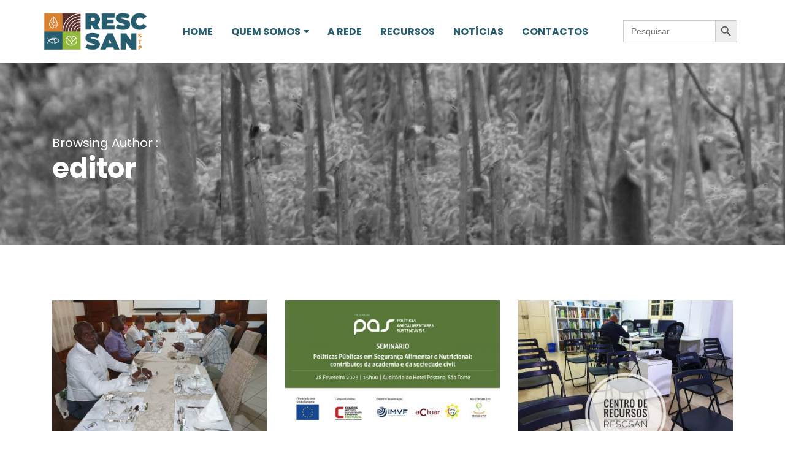

--- FILE ---
content_type: text/html; charset=UTF-8
request_url: http://rescsan-stp.org/author/editor/
body_size: 19664
content:
<!DOCTYPE html>
<html lang="pt-PT" >
<head>
    <meta charset="UTF-8">
    <meta http-equiv="X-UA-Compatible" content="IE=edge">
    <meta name="viewport" content="width=device-width, initial-scale=1, maximum-scale=1">
    <link rel="profile" href="http://gmpg.org/xfn/11">
        <title>editor &#8211; RESCSAN</title>
<link rel='dns-prefetch' href='//fonts.googleapis.com' />
<link rel='dns-prefetch' href='//s.w.org' />
<link rel="alternate" type="application/rss+xml" title="RESCSAN &raquo; Feed" href="http://rescsan-stp.org/feed/" />
<link rel="alternate" type="application/rss+xml" title="RESCSAN &raquo; Feed de comentários" href="http://rescsan-stp.org/comments/feed/" />
<link rel="alternate" type="application/rss+xml" title="Feed de artigos RESCSAN &raquo; por editor" href="http://rescsan-stp.org/author/editor/feed/" />
		<script>
			window._wpemojiSettings = {"baseUrl":"https:\/\/s.w.org\/images\/core\/emoji\/13.0.0\/72x72\/","ext":".png","svgUrl":"https:\/\/s.w.org\/images\/core\/emoji\/13.0.0\/svg\/","svgExt":".svg","source":{"concatemoji":"http:\/\/rescsan-stp.org\/wp-includes\/js\/wp-emoji-release.min.js"}};
			!function(e,a,t){var n,r,o,i=a.createElement("canvas"),p=i.getContext&&i.getContext("2d");function s(e,t){var a=String.fromCharCode;p.clearRect(0,0,i.width,i.height),p.fillText(a.apply(this,e),0,0);e=i.toDataURL();return p.clearRect(0,0,i.width,i.height),p.fillText(a.apply(this,t),0,0),e===i.toDataURL()}function c(e){var t=a.createElement("script");t.src=e,t.defer=t.type="text/javascript",a.getElementsByTagName("head")[0].appendChild(t)}for(o=Array("flag","emoji"),t.supports={everything:!0,everythingExceptFlag:!0},r=0;r<o.length;r++)t.supports[o[r]]=function(e){if(!p||!p.fillText)return!1;switch(p.textBaseline="top",p.font="600 32px Arial",e){case"flag":return s([127987,65039,8205,9895,65039],[127987,65039,8203,9895,65039])?!1:!s([55356,56826,55356,56819],[55356,56826,8203,55356,56819])&&!s([55356,57332,56128,56423,56128,56418,56128,56421,56128,56430,56128,56423,56128,56447],[55356,57332,8203,56128,56423,8203,56128,56418,8203,56128,56421,8203,56128,56430,8203,56128,56423,8203,56128,56447]);case"emoji":return!s([55357,56424,8205,55356,57212],[55357,56424,8203,55356,57212])}return!1}(o[r]),t.supports.everything=t.supports.everything&&t.supports[o[r]],"flag"!==o[r]&&(t.supports.everythingExceptFlag=t.supports.everythingExceptFlag&&t.supports[o[r]]);t.supports.everythingExceptFlag=t.supports.everythingExceptFlag&&!t.supports.flag,t.DOMReady=!1,t.readyCallback=function(){t.DOMReady=!0},t.supports.everything||(n=function(){t.readyCallback()},a.addEventListener?(a.addEventListener("DOMContentLoaded",n,!1),e.addEventListener("load",n,!1)):(e.attachEvent("onload",n),a.attachEvent("onreadystatechange",function(){"complete"===a.readyState&&t.readyCallback()})),(n=t.source||{}).concatemoji?c(n.concatemoji):n.wpemoji&&n.twemoji&&(c(n.twemoji),c(n.wpemoji)))}(window,document,window._wpemojiSettings);
		</script>
		<style>
img.wp-smiley,
img.emoji {
	display: inline !important;
	border: none !important;
	box-shadow: none !important;
	height: 1em !important;
	width: 1em !important;
	margin: 0 .07em !important;
	vertical-align: -0.1em !important;
	background: none !important;
	padding: 0 !important;
}
</style>
	<link rel='stylesheet' id='wp-block-library-css'  href='http://rescsan-stp.org/wp-includes/css/dist/block-library/style.min.css' media='all' />
<link rel='stylesheet' id='wp-block-library-theme-css'  href='http://rescsan-stp.org/wp-includes/css/dist/block-library/theme.min.css' media='all' />
<link rel='stylesheet' id='contact-form-7-css'  href='http://rescsan-stp.org/wp-content/plugins/contact-form-7/includes/css/styles.css' media='all' />
<link rel='stylesheet' id='victim-core-css'  href='http://rescsan-stp.org/wp-content/plugins/victim-core/public/assets/css/victim-core-public.min.css' media='all' />
<link rel='stylesheet' id='ivory-search-styles-css'  href='http://rescsan-stp.org/wp-content/plugins/add-search-to-menu/public/css/ivory-search.min.css' media='all' />
<link rel='stylesheet' id='victim-all-style-css'  href='http://rescsan-stp.org/wp-content/themes/victim/assets/css/all-plugin-css.min.css' media='all' />
<link rel='stylesheet' id='victim-style-css'  href='http://rescsan-stp.org/wp-content/themes/victim/assets/css/style.min.css' media='all' />
<link rel='stylesheet' id='victim-main-style-css'  href='http://rescsan-stp.org/wp-content/themes/victim/style.css' media='all' />
<style id='victim-main-style-inline-css'>
body{font-family:Poppins;color:#434343}.navigation .mainmenu >li >a{font-family:Poppins}.navigation .mainmenu >li >a{font-size:18px !important}h1,h2,h3,h4,h5,h6{color:#ffffff}body{font-size:16px}h1,h2,h3,h4,h5,h6{font-family:Poppins}.hamburger-wrapper .mainmenu >li >a,.woocommerce div.product .woocommerce-tabs ul.tabs li{font-family:Poppins}.blog-block .grid-layout .entry-title,.blog-latest-items article.page .entry-title{font-size:29px !important}.blog-single-page>article .entry-title{font-size:50px !important}.more-link{font-family:Poppins}h1{font-size:2.441em}h2{font-size:1.953em}h3{font-size:1.563em}h4{font-size:1.25em}h5{font-size:1em}h6{font-size:.8em}.site-footer .footer-top-block>.container .widget .widget-title,.site-footer .footer-top-block>.container-fluid .widget .widget-title{font-size:22px}.site-footer .footer-top-block>.container .widget,.site-footer .footer-top-block>.container-fluid .widget{font-size:16px}.site-footer .footer-top-block>.container .widget,.site-footer .footer-top-block>.container-fluid .widget{line-height:1.65em}.sidebar-block .widget-title{font-size:14px}.site-branding-text .site-title{font-family:Poppins;font-size:1.25em;color:#000000}.form-controller,.form-control{font-family:Poppins}.posts-loadmore a,.btn,.button,.added_to_cart.wc-forward{font-family:Poppins}.hero-block .victim-title,.hero-block .woocommerce-products-header__title.page-title{color:ffffff}header.site-header{background-color:#7a7a7a}header.sticky-show{background-color:#7a7a7a !important}header.site-header{border-bottom-color:rgba(255,242,242,0)}@media only screen and (min-width:992px){.navigation .mainmenu >li >a{color:#ffffff!important}}.site-branding,header.site-header .menu-content{height:130px}.hero-block.header-transparent{padding-top:130px}.blog-block-single.blog-single-spacing.header-transparent{padding-top:130px}.shop-single-contents.header-transparent{padding-top:130px}@media only screen and (min-width:992px){.navigation .mainmenu >li >a:hover{color:#313131}}@media only screen and (min-width:992px){.navigation .mainmenu >li:after{background:#f44e2b}}@media only screen and (min-width:992px){.mainmenu .sub-menu,.mainmenu .sub-menu .sub-menu,.mainmenu .sub-menu .sub-menu .sub-menu,.shoping-cart .header-cart-dropdown{background:#1d2023}}@media only screen and (min-width:992px){.mainmenu .sub-menu li a{color:#f7f7f7}}@media only screen and (max-width:992px){.hamburger-menu .hamburger-content,.hamburger-menu .hamburger-content:before,.hamburger-menu .hamburger-content:after{background:#ffffff}}@media only screen and (max-width:992px){header .mainmenu{background:#12141c}}@media only screen and (max-width:992px){header .mainmenu li a{color:#ffffff !important}}.widget_links ul li,.widget_meta ul li,.widget_nav_menu ul li,.widget_pages ul li,.widget_recent_comments ul li,.widget_recent_entries ul li,.widget_product_categories ul li,.widget_categories ul li,.widget_archive ul li,.widget_layered_nav ul li{border-top-color:#92b93b}.widget_search .form-control,.widget_product_search .form-control,.widget select{border-color:#92b93b}.woocommerce-form-coupon input{border-color:#92b93b}#review_form_wrapper .comment-respond .comment-form>p>textarea[name="comment"],#review_form_wrapper .comment-respond .comment-form>.comment-form-rating>textarea[name="comment"],#review_form_wrapper .comment-respond .comment-form>p>input[type="text"],#review_form_wrapper .comment-respond .comment-form>p>input[type="email"],#review_form_wrapper .comment-respond .comment-form>.comment-form-rating>input[type="text"],#review_form_wrapper .comment-respond .comment-form>.comment-form-rating>input[type="email"],.form-controller,.form-control,.woocommerce #reviews #comments ol.commentlist li .comment-text{border-color:#92b93b}body:not(.custom-background) .light-version{background:#ffffff}body:not(.custom-background) .dark-version{background:#333333}.theme-dark{color:#3c3c3c}.preloader{background-color:#12141c}.preloader-icon span{background-color:#ff0066}.site-branding-text .site-title{color:#000000}.site-branding-text .site-description{color:#858585}footer.site-footer{color:#505050}footer.site-footer{background:#ffffff}footer.site-footer h3.widget-title{color:#000000 !important}footer.site-footer h1,footer.site-footer h2,footer.site-footer h3,footer.site-footer h4,footer.site-footer h5,footer.site-footer h6{color:#505050 !important}footer .widget_links ul li,footer .widget_meta ul li,footer .widget_nav_menu ul li,footer .widget_pages ul li,footer .widget_recent_comments ul li,footer .widget_recent_entries ul li,footer .widget_product_categories ul li,footer .widget_categories ul li,footer .widget_archive ul li,footer .widget_layered_nav ul li{border-top-color:#e4e0d873}.widget_search .form-control,.widget_product_search .form-control,.widget select{border-color:#e4e0d873}footer.site-footer a,.site-footer .footer-social li a{color:#000000}footer .copyright-text i,footer a:hover,.site-footer .footer-social li a:hover{color:#ff0066}footer .copyright-text{color:#5e5e5e !important}footer .copyright-text{color:#5e5e5e;border-top:1px solid #ebebeb}.blog-block{padding-top:90px;padding-bottom:60px}@media (max-width:768px){.blog-block{padding-top:90px;padding-bottom:60px}}@media (max-width:480px){.blog-block{padding-top:90px;padding-bottom:60px}}.page-content-main{padding-top:110px;padding-bottom:75px}@media (max-width:768px){.page-content-main{padding-top:110px;padding-bottom:75px}}@media (max-width:480px){.page-content-main{padding-top:90px;padding-bottom:60px}}.blog-single-spacing{padding-top:105px;padding-bottom:30px}@media (max-width:768px){.blog-single-spacing{padding-top:105px;padding-bottom:30px}}@media (max-width:480px){.blog-single-spacing{padding-top:105px;padding-bottom:30px}}body.single-post .blog-block-single .blog-single-page >article{margin-top:-300px}main a:not(.btn):hover,main a:not(.button):hover,article .grid-layout .post-meta .entry-author a,.blog-block-single .entry-content a:hover,.post .entry-title a:hover,.post .grid-layout .entry-title:hover a,.blog-latest-items article.page .entry-title:hover a{color:#265d6e}article .grid-layout .post-thumb a:after{background:#265d6ecc}@media only screen and (min-width:993px){header.site-header .navigation .mainmenu>li>a:after{background:#265d6e}}pre,blockquote{background:#f7f7f780}.shop-single-contents div.product form.cart .button:hover,#review_form_wrapper .comment-respond .comment-form .form-submit input#submit:hover,.posts-loadmore a:hover{background:#f7f7f7}.woocommerce div.product .woocommerce-tabs ul.tabs li{background:#f7f7f7}.wc-proceed-to-checkout .checkout-button.button:hover{background:#f7f7f7!important}.woocommerce-checkout span.woocommerce-input-wrapper input,.woocommerce-checkout span.woocommerce-input-wrapper textarea,.select2-container--default .select2-selection--single{border-color:#f7f7f7}.select2-container--default .select2-selection--single,.select2-dropdown{background:#f7f7f7}.woocommerce #payment #place_order:hover,.woocommerce-page #payment #place_order:hover{background:#f7f7f7 !important}.post .list-layout .post-category a,.blog-latest-items article.page .list-layout .post-category a,article .grid-featurs-layout .post-category a{background:#f7f7f799}.pagination-link>li a{background:#f7f7f799}.heading-border{background:#f7f7f7}.sidebar-block .widget-title:before{background:#f7f7f7}.comment-respond #submit:hover,.comment-respond .submit:hover{border-color:#f7f7f7;color:#f7f7f7}.woocommerce-form-login input[type="text"],.woocommerce-form-login input[type="password"]{border-color:#f7f7f7}.woocommerce-form-coupon button[name="apply_coupon"]:hover,.woocommerce-form-coupon input[name="apply_coupon"][type="button"]:hover,.woocommerce-form-coupon input[name="apply_coupon"][type="reset"]:hover,.woocommerce-form-coupon input[name="apply_coupon"][type="submit"]:hover,.added_to_cart.wc-forward:hover{background:#f7f7f7 !important}.return-to-shop a:hover,.woocommerce-form-login .woocommerce-button.button.woocommerce-form-login__submit:hover,.woocommerce-MyAccount-content .woocommerce-Button.button:hover{background:#f7f7f7 !important}.tagcloud a:hover,.single-post-pagination a:hover{border-color:#f7f7f7;color:#f7f7f7}#add_payment_method #payment,.woocommerce-cart #payment,.woocommerce-checkout #payment{background:#f7f7f7}.woocommerce-error,.woocommerce-info,.woocommerce-message{background-color:#f7f7f7}.post .list-layout .post-category a,.blog-latest-items article.page .list-layout .post-category a,article .grid-featurs-layout .post-category a,.post .grid-featurs-layout .more-link,.blog-latest-items article.page .grid-featurs-layout .more-link,.post .list-layout .more-link,.blog-latest-items article.page .list-layout .more-link,.woocommerce div.product .woocommerce-tabs ul.tabs li a{color:#7a7a7a !important}article .post-category>a{background:#7a7a7a}.post .list-layout .more-link:hover,.blog-latest-items article.page .list-layout .more-link:hover,.post .grid-featurs-layout .more-link:hover,.blog-latest-items article.page .grid-featurs-layout .more-link:hover,.sidebar-block .widget-title{background:#7a7a7a}.sidebar-block .widget_search .btn,.sidebar-block .widget_search .btn:focus,.no-results.not-found .btn-default,.no-results.not-found .btn-default:hover,.no-results.not-found .btn-default:focus,.sidebar-block .btn:hover{background:#7a7a7a}.sidebar-block .widget_search .btn,.no-results.not-found .btn-default{border-color:#7a7a7a}.post .list-layout .more-link:hover,.blog-latest-items article.page .list-layout .more-link:hover,.post .grid-featurs-layout .more-link:hover,.blog-latest-items article.page .grid-featurs-layout .more-link:hover{background:#7a7a7a}.posts-loadmore a:hover{color:#7a7a7a !important}.comment-reply-link{background:#7a7a7a;border-color:#7a7a7a}.post .grid-featurs-layout .post-category a:hover,.blog-latest-items article.page .grid-featurs-layout .post-category a:hover,.post .list-layout .post-category a:hover,.blog-latest-items article.page .list-layout .post-category a:hover{background:#7a7a7a}.pagination-link>li.active a{background:#7a7a7a}.related-post-content .post-section-title:after,.comment-respond .comment-reply-title:after,.btn,.comment-respond #submit,.comment-respond .submit,.comments-area .comments-title:after{background:#7a7a7a}.blog-single-page .blog-tag .tagcloud a:hover{background:#7a7a7a}.comment-reply-link:hover{border:1px solid #7a7a7a !important;background:#7a7a7a}.shop-single-contents div.product form.cart .button,.posts-loadmore a{background:#7a7a7a}.wc-proceed-to-checkout .checkout-button.button{background:#7a7a7a !important}.woocommerce #payment #place_order,.woocommerce-page #payment #place_order{background:#7a7a7a !important}.woocommerce-form-coupon button[name="apply_coupon"],.woocommerce-form-coupon input[name="apply_coupon"][type="button"],.woocommerce-form-coupon input[name="apply_coupon"][type="reset"],.woocommerce-form-coupon input[name="apply_coupon"][type="submit"]{background:#7a7a7a !important}.return-to-shop a{background:#7a7a7a !important}.added_to_cart.wc-forward,.woocommerce-form-login .woocommerce-button.button.woocommerce-form-login__submit,.woocommerce-MyAccount-content .woocommerce-Button.button{background:#7a7a7a !important}.woocommerce-error,.woocommerce-info,.woocommerce-message{border-top-color:#7a7a7a}.woocommerce-error::before,.woocommerce-info::before,.woocommerce-message::before{color:#7a7a7a}.cart-contents span.count{background:#7a7a7a}.woocommerce #respond input#submit.alt,.woocommerce a.button.alt,.woocommerce button.button.alt,.woocommerce input.button.alt{background:#7a7a7a}
</style>
<link rel='stylesheet' id='elementor-frontend-legacy-css'  href='http://rescsan-stp.org/wp-content/plugins/elementor/assets/css/frontend-legacy.min.css' media='all' />
<link rel='stylesheet' id='elementor-frontend-css'  href='http://rescsan-stp.org/wp-content/plugins/elementor/assets/css/frontend.min.css' media='all' />
<link rel='stylesheet' id='elementor-post-519-css'  href='http://rescsan-stp.org/wp-content/uploads/elementor/css/post-519.css' media='all' />
<link rel='stylesheet' id='victim-google-font-poppins-css'  href='https://fonts.googleapis.com/css?family=Poppins%3A200%2C300%2C400%2C500%2C600%2C700%2C800&#038;subset=latin' media='all' />
<link rel='stylesheet' id='google-fonts-1-css'  href='https://fonts.googleapis.com/css?family=Poppins%3A100%2C100italic%2C200%2C200italic%2C300%2C300italic%2C400%2C400italic%2C500%2C500italic%2C600%2C600italic%2C700%2C700italic%2C800%2C800italic%2C900%2C900italic' media='all' />
<link rel='stylesheet' id='elementor-icons-shared-0-css'  href='http://rescsan-stp.org/wp-content/plugins/elementor/assets/lib/font-awesome/css/fontawesome.min.css' media='all' />
<link rel='stylesheet' id='elementor-icons-fa-solid-css'  href='http://rescsan-stp.org/wp-content/plugins/elementor/assets/lib/font-awesome/css/solid.min.css' media='all' />
<script src='http://rescsan-stp.org/wp-includes/js/jquery/jquery.js' id='jquery-core-js'></script>
<link rel="https://api.w.org/" href="http://rescsan-stp.org/wp-json/" /><link rel="alternate" type="application/json" href="http://rescsan-stp.org/wp-json/wp/v2/users/4" /><link rel="EditURI" type="application/rsd+xml" title="RSD" href="http://rescsan-stp.org/xmlrpc.php?rsd" />
<link rel="wlwmanifest" type="application/wlwmanifest+xml" href="http://rescsan-stp.org/wp-includes/wlwmanifest.xml" /> 
<meta name="generator" content="WordPress 5.5.17" />
<!-- Matomo --><script  type="text/javascript">var _paq = window._paq = window._paq || [];
_paq.push(['trackPageView']);_paq.push(['enableLinkTracking']);_paq.push(['alwaysUseSendBeacon']);_paq.push(['setTrackerUrl', "\/\/rescsan-stp.org\/wp-content\/plugins\/matomo\/app\/matomo.php"]);_paq.push(['setSiteId', '1']);var d=document, g=d.createElement('script'), s=d.getElementsByTagName('script')[0];
g.type='text/javascript'; g.async=true; g.src="\/\/rescsan-stp.org\/wp-content\/uploads\/matomo\/matomo.js"; s.parentNode.insertBefore(g,s);</script><!-- End Matomo Code --><link rel="icon" href="http://rescsan-stp.org/wp-content/uploads/2020/12/cropped-site_logoFavicon-1-32x32.png" sizes="32x32" />
<link rel="icon" href="http://rescsan-stp.org/wp-content/uploads/2020/12/cropped-site_logoFavicon-1-192x192.png" sizes="192x192" />
<link rel="apple-touch-icon" href="http://rescsan-stp.org/wp-content/uploads/2020/12/cropped-site_logoFavicon-1-180x180.png" />
<meta name="msapplication-TileImage" content="http://rescsan-stp.org/wp-content/uploads/2020/12/cropped-site_logoFavicon-1-270x270.png" />
		<style id="wp-custom-css">
			.wpcf7-form-control.wpcf7-text {
	width: 100%;
}
#victim-particle-9b5541b {
	opacity: 0.50;
}
.elementor.elementor-256 .elementor-icon-box-icon .elementor-icon {
	border-color: #5B5B5B !important;
}
header.site-header .navigation .mainmenu > li > a::after {
	margin-top: -35px;
}
.site-branding {
	 max-width: 70%;
}

/*Barra Header Artigos*/
section.hero-block.bg-soft-black::before {
    content: '';
    position: absolute;
    background-color: rgba(0,0,0,0.0);
    width: 100%;
    height: 100%;
    left: 0;
    top: 0;
}

section.hero-block.bg-soft-black {
    height: 300px;
		margin-top:100px;
		background-size: cover;
		background-position: 100%;
}
/* - - - - - - - - - - */		</style>
		</head>
<body class="archive author author-editor author-4 wp-custom-logo wp-embed-responsive victim elementor-default elementor-kit-469">
        <a class="skip-link screen-reader-text" href="#main">Skip to the content</a>
	<div class="victim-body light-version">
		<!-- Custom Header
================================================== --> 

<header class="victim-custom-header sticky-header">
    		<div data-elementor-type="wp-post" data-elementor-id="519" class="elementor elementor-519" data-elementor-settings="[]">
						<div class="elementor-inner">
							<div class="elementor-section-wrap">
							<section class="elementor-section elementor-top-section elementor-element elementor-element-0d00e07 elementor-section-content-middle elementor-hidden-tablet elementor-hidden-phone elementor-section-boxed elementor-section-height-default elementor-section-height-default" data-id="0d00e07" data-element_type="section" data-settings="{&quot;background_background&quot;:&quot;classic&quot;}">
						<div class="elementor-container elementor-column-gap-default">
							<div class="elementor-row">
					<div class="elementor-column elementor-col-33 elementor-top-column elementor-element elementor-element-f4faccc" data-id="f4faccc" data-element_type="column">
			<div class="elementor-column-wrap elementor-element-populated">
							<div class="elementor-widget-wrap">
						<div class="elementor-element elementor-element-174f399 elementor-widget elementor-widget-image" data-id="174f399" data-element_type="widget" data-widget_type="image.default">
				<div class="elementor-widget-container">
					<div class="elementor-image">
											<a href="http://rescsan-stp.org/home-rescsan/">
							<img width="437" height="160" src="http://rescsan-stp.org/wp-content/uploads/2020/12/site_logoRescsan.png" class="attachment-large size-large" alt="logo-RESCSAN" loading="lazy" srcset="http://rescsan-stp.org/wp-content/uploads/2020/12/site_logoRescsan.png 437w, http://rescsan-stp.org/wp-content/uploads/2020/12/site_logoRescsan-300x110.png 300w" sizes="(max-width: 437px) 100vw, 437px" />								</a>
											</div>
				</div>
				</div>
						</div>
					</div>
		</div>
				<div class="elementor-column elementor-col-33 elementor-top-column elementor-element elementor-element-bb16173" data-id="bb16173" data-element_type="column">
			<div class="elementor-column-wrap elementor-element-populated">
							<div class="elementor-widget-wrap">
						<div class="elementor-element elementor-element-cf8c274 jet-nav-tablet-align-flex-end jet-nav-mobile-align-flex-start jet-nav-align-center elementor-widget elementor-widget-jet-nav-menu" data-id="cf8c274" data-element_type="widget" data-widget_type="jet-nav-menu.default">
				<div class="elementor-widget-container">
			<div class="jet-nav-wrap jet-mobile-menu jet-mobile-menu--full-width" data-mobile-layout="full-width">
<div class="jet-nav__mobile-trigger jet-nav-mobile-trigger-align-right">
	<span class="jet-nav__mobile-trigger-open jet-blocks-icon"><i aria-hidden="true" class="fas fa-bars"></i></span>	<span class="jet-nav__mobile-trigger-close jet-blocks-icon"><i aria-hidden="true" class="fas fa-times"></i></span></div><div class="menu-menu-rescsan-container"><div class="jet-nav jet-nav--horizontal"><div class="menu-item menu-item-type-custom menu-item-object-custom jet-nav__item-1105 jet-nav__item"><a href="http://rescsan-stp.org/home-rescsan" class="menu-item-link menu-item-link-depth-0 menu-item-link-top"><span class="jet-nav-link-text">Home</span></a></div>
<div class="menu-item menu-item-type-post_type menu-item-object-page menu-item-has-children jet-nav__item-1089 jet-nav__item"><a href="http://rescsan-stp.org/quem-somos/" class="menu-item-link menu-item-link-depth-0 menu-item-link-top"><span class="jet-nav-link-text">Quem Somos</span><i class="jet-nav-arrow fa fa-caret-down"></i></a>
<div  class="jet-nav__sub jet-nav-depth-0">
	<div class="menu-item menu-item-type-post_type menu-item-object-page jet-nav__item-1090 jet-nav__item jet-nav-item-sub"><a href="http://rescsan-stp.org/o-que-fazemos/" class="menu-item-link menu-item-link-depth-1 menu-item-link-sub"><span class="jet-nav-link-text">O que Fazemos</span></a></div>
	<div class="menu-item menu-item-type-post_type menu-item-object-page jet-nav__item-1088 jet-nav__item jet-nav-item-sub"><a href="http://rescsan-stp.org/historia/" class="menu-item-link menu-item-link-depth-1 menu-item-link-sub"><span class="jet-nav-link-text">História</span></a></div>
</div>
</div>
<div class="menu-item menu-item-type-post_type menu-item-object-page jet-nav__item-1087 jet-nav__item"><a href="http://rescsan-stp.org/a-rede/" class="menu-item-link menu-item-link-depth-0 menu-item-link-top"><span class="jet-nav-link-text">A Rede</span></a></div>
<div class="menu-item menu-item-type-post_type menu-item-object-page jet-nav__item-1251 jet-nav__item"><a href="http://rescsan-stp.org/recursos/" class="menu-item-link menu-item-link-depth-0 menu-item-link-top"><span class="jet-nav-link-text">Recursos</span></a></div>
<div class="menu-item menu-item-type-post_type menu-item-object-page jet-nav__item-1250 jet-nav__item"><a href="http://rescsan-stp.org/noticias/" class="menu-item-link menu-item-link-depth-0 menu-item-link-top"><span class="jet-nav-link-text">Notícias</span></a></div>
<div class="menu-item menu-item-type-custom menu-item-object-custom jet-nav__item-1092 jet-nav__item"><a href="#contactos" class="menu-item-link menu-item-link-depth-0 menu-item-link-top"><span class="jet-nav-link-text">Contactos</span></a></div>
</div></div></div>		</div>
				</div>
						</div>
					</div>
		</div>
				<div class="elementor-column elementor-col-33 elementor-top-column elementor-element elementor-element-c3d279a" data-id="c3d279a" data-element_type="column">
			<div class="elementor-column-wrap elementor-element-populated">
							<div class="elementor-widget-wrap">
						<div class="elementor-element elementor-element-b8d28ec elementor-widget elementor-widget-shortcode" data-id="b8d28ec" data-element_type="widget" data-widget_type="shortcode.default">
				<div class="elementor-widget-container">
			<style type="text/css" media="screen">#is-ajax-search-result-1580 .is-highlight { background-color: #FFFFB9 !important;}#is-ajax-search-result-1580 .meta .is-highlight { background-color: transparent !important;}</style>		<div class="elementor-shortcode"><form data-min-no-for-search="1" data-result-box-max-height="400" data-form-id="1580" class="is-search-form is-form-style is-form-style-3 is-form-id-1580 is-ajax-search" action="http://rescsan-stp.org/" method="get" role="search" ><label for="is-search-input-1580"><span class="is-screen-reader-text">Search for:</span><input  type="search" id="is-search-input-1580" name="s" value="" class="is-search-input" placeholder="Pesquisar" autocomplete="off" /><span class="is-loader-image" style="display: none;background-image:url(http://rescsan-stp.org/wp-content/plugins/add-search-to-menu/public/images/spinner.gif);" ></span></label><button type="submit" class="is-search-submit"><span class="is-search-icon"><svg focusable="false" aria-label="Search" xmlns="http://www.w3.org/2000/svg" viewBox="0 0 24 24" width="24px"><path d="M15.5 14h-.79l-.28-.27C15.41 12.59 16 11.11 16 9.5 16 5.91 13.09 3 9.5 3S3 5.91 3 9.5 5.91 16 9.5 16c1.61 0 3.09-.59 4.23-1.57l.27.28v.79l5 4.99L20.49 19l-4.99-5zm-6 0C7.01 14 5 11.99 5 9.5S7.01 5 9.5 5 14 7.01 14 9.5 11.99 14 9.5 14z"></path></svg></span></button><input type="hidden" name="id" value="1580" /></form></div>
				</div>
				</div>
						</div>
					</div>
		</div>
								</div>
					</div>
		</section>
				<section class="elementor-section elementor-top-section elementor-element elementor-element-ed434c7 elementor-section-content-middle elementor-hidden-desktop elementor-section-boxed elementor-section-height-default elementor-section-height-default" data-id="ed434c7" data-element_type="section" data-settings="{&quot;background_background&quot;:&quot;classic&quot;}">
						<div class="elementor-container elementor-column-gap-default">
							<div class="elementor-row">
					<div class="elementor-column elementor-col-33 elementor-top-column elementor-element elementor-element-55b419b" data-id="55b419b" data-element_type="column">
			<div class="elementor-column-wrap elementor-element-populated">
							<div class="elementor-widget-wrap">
						<div class="elementor-element elementor-element-9427d45 elementor-widget elementor-widget-image" data-id="9427d45" data-element_type="widget" data-widget_type="image.default">
				<div class="elementor-widget-container">
					<div class="elementor-image">
											<a href="http://rescsan-stp.org/home-rescsan/">
							<img width="437" height="160" src="http://rescsan-stp.org/wp-content/uploads/2020/12/site_logoRescsan.png" class="attachment-large size-large" alt="logo-RESCSAN" loading="lazy" srcset="http://rescsan-stp.org/wp-content/uploads/2020/12/site_logoRescsan.png 437w, http://rescsan-stp.org/wp-content/uploads/2020/12/site_logoRescsan-300x110.png 300w" sizes="(max-width: 437px) 100vw, 437px" />								</a>
											</div>
				</div>
				</div>
						</div>
					</div>
		</div>
				<div class="elementor-column elementor-col-33 elementor-top-column elementor-element elementor-element-c844def" data-id="c844def" data-element_type="column">
			<div class="elementor-column-wrap elementor-element-populated">
							<div class="elementor-widget-wrap">
						<div class="elementor-element elementor-element-4d2231d elementor-widget elementor-widget-shortcode" data-id="4d2231d" data-element_type="widget" data-widget_type="shortcode.default">
				<div class="elementor-widget-container">
			<style type="text/css" media="screen">#is-ajax-search-result-1580 .is-highlight { background-color: #FFFFB9 !important;}#is-ajax-search-result-1580 .meta .is-highlight { background-color: transparent !important;}</style>		<div class="elementor-shortcode"><form data-min-no-for-search="1" data-result-box-max-height="400" data-form-id="1580" class="is-search-form is-form-style is-form-style-3 is-form-id-1580 is-ajax-search" action="http://rescsan-stp.org/" method="get" role="search" ><label for="is-search-input-1580"><span class="is-screen-reader-text">Search for:</span><input  type="search" id="is-search-input-1580" name="s" value="" class="is-search-input" placeholder="Pesquisar" autocomplete="off" /><span class="is-loader-image" style="display: none;background-image:url(http://rescsan-stp.org/wp-content/plugins/add-search-to-menu/public/images/spinner.gif);" ></span></label><button type="submit" class="is-search-submit"><span class="is-search-icon"><svg focusable="false" aria-label="Search" xmlns="http://www.w3.org/2000/svg" viewBox="0 0 24 24" width="24px"><path d="M15.5 14h-.79l-.28-.27C15.41 12.59 16 11.11 16 9.5 16 5.91 13.09 3 9.5 3S3 5.91 3 9.5 5.91 16 9.5 16c1.61 0 3.09-.59 4.23-1.57l.27.28v.79l5 4.99L20.49 19l-4.99-5zm-6 0C7.01 14 5 11.99 5 9.5S7.01 5 9.5 5 14 7.01 14 9.5 11.99 14 9.5 14z"></path></svg></span></button><input type="hidden" name="id" value="1580" /></form></div>
				</div>
				</div>
						</div>
					</div>
		</div>
				<div class="elementor-column elementor-col-33 elementor-top-column elementor-element elementor-element-8dc233a" data-id="8dc233a" data-element_type="column">
			<div class="elementor-column-wrap elementor-element-populated">
							<div class="elementor-widget-wrap">
						<div class="elementor-element elementor-element-23bf37d jet-nav-tablet-align-center jet-nav-mobile-align-center jet-nav-align-center elementor-widget elementor-widget-jet-nav-menu" data-id="23bf37d" data-element_type="widget" data-widget_type="jet-nav-menu.default">
				<div class="elementor-widget-container">
			<div class="jet-nav-wrap jet-mobile-menu jet-mobile-menu--full-width" data-mobile-layout="full-width">
<div class="jet-nav__mobile-trigger jet-nav-mobile-trigger-align-center">
	<span class="jet-nav__mobile-trigger-open jet-blocks-icon"><i aria-hidden="true" class="fas fa-bars"></i></span>	<span class="jet-nav__mobile-trigger-close jet-blocks-icon"><i aria-hidden="true" class="fas fa-times"></i></span></div><div class="menu-menu-rescsan-container"><div class="jet-nav jet-nav--horizontal"><div class="menu-item menu-item-type-custom menu-item-object-custom jet-nav__item-1105 jet-nav__item"><a href="http://rescsan-stp.org/home-rescsan" class="menu-item-link menu-item-link-depth-0 menu-item-link-top"><span class="jet-nav-link-text">Home</span></a></div>
<div class="menu-item menu-item-type-post_type menu-item-object-page menu-item-has-children jet-nav__item-1089 jet-nav__item"><a href="http://rescsan-stp.org/quem-somos/" class="menu-item-link menu-item-link-depth-0 menu-item-link-top"><span class="jet-nav-link-text">Quem Somos</span><i class="jet-nav-arrow fa fa-caret-down"></i></a>
<div  class="jet-nav__sub jet-nav-depth-0">
	<div class="menu-item menu-item-type-post_type menu-item-object-page jet-nav__item-1090 jet-nav__item jet-nav-item-sub"><a href="http://rescsan-stp.org/o-que-fazemos/" class="menu-item-link menu-item-link-depth-1 menu-item-link-sub"><span class="jet-nav-link-text">O que Fazemos</span></a></div>
	<div class="menu-item menu-item-type-post_type menu-item-object-page jet-nav__item-1088 jet-nav__item jet-nav-item-sub"><a href="http://rescsan-stp.org/historia/" class="menu-item-link menu-item-link-depth-1 menu-item-link-sub"><span class="jet-nav-link-text">História</span></a></div>
</div>
</div>
<div class="menu-item menu-item-type-post_type menu-item-object-page jet-nav__item-1087 jet-nav__item"><a href="http://rescsan-stp.org/a-rede/" class="menu-item-link menu-item-link-depth-0 menu-item-link-top"><span class="jet-nav-link-text">A Rede</span></a></div>
<div class="menu-item menu-item-type-post_type menu-item-object-page jet-nav__item-1251 jet-nav__item"><a href="http://rescsan-stp.org/recursos/" class="menu-item-link menu-item-link-depth-0 menu-item-link-top"><span class="jet-nav-link-text">Recursos</span></a></div>
<div class="menu-item menu-item-type-post_type menu-item-object-page jet-nav__item-1250 jet-nav__item"><a href="http://rescsan-stp.org/noticias/" class="menu-item-link menu-item-link-depth-0 menu-item-link-top"><span class="jet-nav-link-text">Notícias</span></a></div>
<div class="menu-item menu-item-type-custom menu-item-object-custom jet-nav__item-1092 jet-nav__item"><a href="#contactos" class="menu-item-link menu-item-link-depth-0 menu-item-link-top"><span class="jet-nav-link-text">Contactos</span></a></div>
</div></div></div>		</div>
				</div>
						</div>
					</div>
		</div>
								</div>
					</div>
		</section>
						</div>
						</div>
					</div>
		</header><!--  /.victim-custom-header -->
<!-- Hero Block
================================================== -->
<section class="hero-block bg-soft-black no" style="background-image: url(http://rescsan-stp.org/wp-content/uploads/2020/12/cropped-site_headerBack.png);">
    <div class="container">
        <div class="row">
            <div class="col-md-12">
                                    <div class="pd-t-120 pd-b-120">
                    <h2 class="victim-title"><span>Browsing Author : </span>editor</h2>                    </div>
                            </div><!--  /.col-md-12 -->
        </div><!--  /.row -->
    </div><!--  /.container -->
</section><!--  /.hero-block -->

<!-- Blog Page Block
================================================== -->
<main class="blog-block" id="main">
    <div class="container">
        <!-- Content Row -->
        <div class="row">
                        <div class="col-lg-12">
                <!-- Blog Items -->
                <div class="blog-latest-items">
                    <div class="row masonry-contents">                    
                        <div class="small-items col-lg-4">
    <article id="post-2034" class="post-2034 post type-post status-publish format-standard has-post-thumbnail hentry category-boas-praticas">
        <div class="grid-layout">
                                    <figure class="post-thumb" >          
                    <a href="http://rescsan-stp.org/2023/03/13/encerramento-do-projeto-pas-junta-atores-do-desenvolvimento-sao-tomenses/">
                                        <img src="http://rescsan-stp.org/wp-content/uploads/2023/03/jantar-encerramento-pas-2-scaled-400x245.jpg" alt="Encerramento do projeto PAS junta atores do desenvolvimento são-tomenses" title=" jantar-encerramento-pas-2 " />
                        
                    </a> 
                </figure><!-- /.post-thumb -->
            
            
                        
            
                                
                            <div class="post-category">
                    <a href="http://rescsan-stp.org/category/boas-praticas/" rel="category tag">Boa Práticas</a>                </div><!--  /.post-category -->
            
                        
            
                                
            
            <h2 class="entry-title"><a href="http://rescsan-stp.org/2023/03/13/encerramento-do-projeto-pas-junta-atores-do-desenvolvimento-sao-tomenses/" rel="bookmark">Encerramento do projeto PAS junta atores do desenvolvimento são-tomenses</a></h2>            
            
                                
            
                        
            
                            <div class="post-meta">
                    <div class="entry-author"><span>By</span><a href="http://rescsan-stp.org/author/editor/" title="Artigos de editor" rel="author">editor</a></div>
                    <div class="entry-date">13 de Março, 2023</div>
                </div><!-- /post-meta -->
                            </div><!--  /.grid-layout -->
    </article><!--  /.post -->
</div><!--  /.col-lg-6 -->         
<div class="small-items col-lg-4">
    <article id="post-2030" class="post-2030 post type-post status-publish format-standard has-post-thumbnail hentry category-boas-praticas">
        <div class="grid-layout">
                                    <figure class="post-thumb" >          
                    <a href="http://rescsan-stp.org/2023/02/22/projeto-pas-politicas-agroalimentares-sustentaveis-realiza-seminario-politicas-publicas-em-seguranca-alimentar-e-nutricional-contributos-da-academia-e-da-sociedade-civil/">
                                        <img src="http://rescsan-stp.org/wp-content/uploads/2023/03/seminario-pas-hotel-pestana-400x245.jpg" alt="Projeto PAS – Políticas Agroalimentares Sustentáveis realiza seminário “Políticas Públicas em Segurança Alimentar e Nutricional: contributos da academia e da sociedade civil” | 28 de fevereiro | Hotel Pestana" title=" seminario-pas-hotel-pestana " />
                        
                    </a> 
                </figure><!-- /.post-thumb -->
            
            
                        
            
                                
                            <div class="post-category">
                    <a href="http://rescsan-stp.org/category/boas-praticas/" rel="category tag">Boa Práticas</a>                </div><!--  /.post-category -->
            
                        
            
                                
            
            <h2 class="entry-title"><a href="http://rescsan-stp.org/2023/02/22/projeto-pas-politicas-agroalimentares-sustentaveis-realiza-seminario-politicas-publicas-em-seguranca-alimentar-e-nutricional-contributos-da-academia-e-da-sociedade-civil/" rel="bookmark">Projeto PAS – Políticas Agroalimentares Sustentáveis realiza seminário “Políticas Públicas em Segurança Alimentar e Nutricional: contributos da academia e da sociedade civil” | 28 de fevereiro | Hotel Pestana</a></h2>            
            
                                
            
                        
            
                            <div class="post-meta">
                    <div class="entry-author"><span>By</span><a href="http://rescsan-stp.org/author/editor/" title="Artigos de editor" rel="author">editor</a></div>
                    <div class="entry-date">22 de Fevereiro, 2023</div>
                </div><!-- /post-meta -->
                            </div><!--  /.grid-layout -->
    </article><!--  /.post -->
</div><!--  /.col-lg-6 -->         
<div class="small-items col-lg-4">
    <article id="post-2027" class="post-2027 post type-post status-publish format-standard has-post-thumbnail hentry category-boas-praticas">
        <div class="grid-layout">
                                    <figure class="post-thumb" >          
                    <a href="http://rescsan-stp.org/2023/02/22/projeto-pas-politicas-agroalimentares-sustentaveis-organiza-evento-de-apresentacao-do-plano-de-acao-da-rescsan-desafios-e-oportunidades-24-de-fevereiro-catap-trindade/">
                                        <img src="http://rescsan-stp.org/wp-content/uploads/2023/03/centro-recursos-rescsan-400x245.jpg" alt="Projeto PAS – Políticas Agroalimentares Sustentáveis organiza evento de apresentação do Plano de Ação da RESCSAN: Desafios e Oportunidades | 24 de fevereiro | CATAP, Trindade" title=" centro-recursos-rescsan " />
                        
                    </a> 
                </figure><!-- /.post-thumb -->
            
            
                        
            
                                
                            <div class="post-category">
                    <a href="http://rescsan-stp.org/category/boas-praticas/" rel="category tag">Boa Práticas</a>                </div><!--  /.post-category -->
            
                        
            
                                
            
            <h2 class="entry-title"><a href="http://rescsan-stp.org/2023/02/22/projeto-pas-politicas-agroalimentares-sustentaveis-organiza-evento-de-apresentacao-do-plano-de-acao-da-rescsan-desafios-e-oportunidades-24-de-fevereiro-catap-trindade/" rel="bookmark">Projeto PAS – Políticas Agroalimentares Sustentáveis organiza evento de apresentação do Plano de Ação da RESCSAN: Desafios e Oportunidades | 24 de fevereiro | CATAP, Trindade</a></h2>            
            
                                
            
                        
            
                            <div class="post-meta">
                    <div class="entry-author"><span>By</span><a href="http://rescsan-stp.org/author/editor/" title="Artigos de editor" rel="author">editor</a></div>
                    <div class="entry-date">22 de Fevereiro, 2023</div>
                </div><!-- /post-meta -->
                            </div><!--  /.grid-layout -->
    </article><!--  /.post -->
</div><!--  /.col-lg-6 -->         
<div class="small-items col-lg-4">
    <article id="post-2025" class="post-2025 post type-post status-publish format-standard has-post-thumbnail hentry category-boas-praticas">
        <div class="grid-layout">
                                    <figure class="post-thumb" >          
                    <a href="http://rescsan-stp.org/2023/02/22/projeto-pas-politicas-agroalimentares-sustentaveis-realiza-seminario-de-avaliacao-das-microiniciativas-boas-praticas-24-de-fevereiro-catap-trindade/">
                                        <img src="http://rescsan-stp.org/wp-content/uploads/2023/03/seminario-pas-microiniciativas-400x245.jpg" alt="Projeto PAS – Políticas Agroalimentares Sustentáveis realiza Seminário de Avaliação das Microiniciativas – Boas Práticas | 24 de fevereiro | CATAP, Trindade" title=" seminario-pas-microiniciativas " />
                        
                    </a> 
                </figure><!-- /.post-thumb -->
            
            
                        
            
                                
                            <div class="post-category">
                    <a href="http://rescsan-stp.org/category/boas-praticas/" rel="category tag">Boa Práticas</a>                </div><!--  /.post-category -->
            
                        
            
                                
            
            <h2 class="entry-title"><a href="http://rescsan-stp.org/2023/02/22/projeto-pas-politicas-agroalimentares-sustentaveis-realiza-seminario-de-avaliacao-das-microiniciativas-boas-praticas-24-de-fevereiro-catap-trindade/" rel="bookmark">Projeto PAS – Políticas Agroalimentares Sustentáveis realiza Seminário de Avaliação das Microiniciativas – Boas Práticas | 24 de fevereiro | CATAP, Trindade</a></h2>            
            
                                
            
                        
            
                            <div class="post-meta">
                    <div class="entry-author"><span>By</span><a href="http://rescsan-stp.org/author/editor/" title="Artigos de editor" rel="author">editor</a></div>
                    <div class="entry-date">22 de Fevereiro, 2023</div>
                </div><!-- /post-meta -->
                            </div><!--  /.grid-layout -->
    </article><!--  /.post -->
</div><!--  /.col-lg-6 -->         
<div class="small-items col-lg-4">
    <article id="post-1985" class="post-1985 post type-post status-publish format-standard has-post-thumbnail hentry category-boas-praticas">
        <div class="grid-layout">
                                    <figure class="post-thumb" >          
                    <a href="http://rescsan-stp.org/2021/10/20/sessao-de-fortalecimento-de-capacidades-sipam-construcao-do-plano-de-acao/">
                                        <img src="http://rescsan-stp.org/wp-content/uploads/2021/10/Sessao-de-fortalecimento-de-capacidades-SIPAM-construcao_banner2-400x245.png" alt="Sessão de fortalecimento de capacidades SIPAM &#8211; construção do Plano de Ação" title=" Sessão de fortalecimento de capacidades SIPAM - construção_banner2 " />
                        
                    </a> 
                </figure><!-- /.post-thumb -->
            
            
                        
            
                                
                            <div class="post-category">
                    <a href="http://rescsan-stp.org/category/boas-praticas/" rel="category tag">Boa Práticas</a>                </div><!--  /.post-category -->
            
                        
            
                                
            
            <h2 class="entry-title"><a href="http://rescsan-stp.org/2021/10/20/sessao-de-fortalecimento-de-capacidades-sipam-construcao-do-plano-de-acao/" rel="bookmark">Sessão de fortalecimento de capacidades SIPAM &#8211; construção do Plano de Ação</a></h2>            
            
                                
            
                        
            
                            <div class="post-meta">
                    <div class="entry-author"><span>By</span><a href="http://rescsan-stp.org/author/editor/" title="Artigos de editor" rel="author">editor</a></div>
                    <div class="entry-date">20 de Outubro, 2021</div>
                </div><!-- /post-meta -->
                            </div><!--  /.grid-layout -->
    </article><!--  /.post -->
</div><!--  /.col-lg-6 -->         
<div class="small-items col-lg-4">
    <article id="post-1978" class="post-1978 post type-post status-publish format-standard has-post-thumbnail hentry category-boas-praticas">
        <div class="grid-layout">
                                    <figure class="post-thumb" >          
                    <a href="http://rescsan-stp.org/2021/10/20/oficina-de-articulacao-e-construcao-de-capacidades-rescsan-stp-e-movimento-biologico-stp-29-outubro-09h00-catap/">
                                        <img src="http://rescsan-stp.org/wp-content/uploads/2021/10/29out-bannerdigital-400x245.png" alt="Oficina de Articulação e Construção de Capacidades &#8211; RESCSAN-STP e Movimento Biológico STP | 29 de outubro | CATAP" title=" 29out bannerdigital " />
                        
                    </a> 
                </figure><!-- /.post-thumb -->
            
            
                        
            
                                
                            <div class="post-category">
                    <a href="http://rescsan-stp.org/category/boas-praticas/" rel="category tag">Boa Práticas</a>                </div><!--  /.post-category -->
            
                        
            
                                
            
            <h2 class="entry-title"><a href="http://rescsan-stp.org/2021/10/20/oficina-de-articulacao-e-construcao-de-capacidades-rescsan-stp-e-movimento-biologico-stp-29-outubro-09h00-catap/" rel="bookmark">Oficina de Articulação e Construção de Capacidades &#8211; RESCSAN-STP e Movimento Biológico STP | 29 de outubro | CATAP</a></h2>            
            
                                
            
                        
            
                            <div class="post-meta">
                    <div class="entry-author"><span>By</span><a href="http://rescsan-stp.org/author/editor/" title="Artigos de editor" rel="author">editor</a></div>
                    <div class="entry-date">20 de Outubro, 2021</div>
                </div><!-- /post-meta -->
                            </div><!--  /.grid-layout -->
    </article><!--  /.post -->
</div><!--  /.col-lg-6 -->         
<div class="col-lg-12 big-items">    
    <article id="post-1957" class="post-1957 post type-post status-publish format-standard has-post-thumbnail hentry category-eventos" >
        <div class="grid-layout">
            <div class="row align-items-center">
                                <div class="col-lg-6">
                    <figure class="post-thumb" >
                        <a href="http://rescsan-stp.org/2021/10/19/seminario-tela-non-sustentavel-28-de-outubro-09h00/">
                                            <img src="http://rescsan-stp.org/wp-content/uploads/2021/10/28out-bannerdigital_2-540x320.png" alt="Seminário &#8220;Téla Nón sustentável&#8221; | 28 de outubro | 09h00" title=" 28out bannerdigital_2 " />
                
                        </a>
                    </figure><!--  /.post-thumb -->
                </div><!--  /.col-lg-6 -->
                <div class="col-lg-6">
                                    <div class="post-category">
                        <a href="http://rescsan-stp.org/category/eventos/" rel="category tag">Eventos</a>                    </div><!--  /.post-category -->
                    <h2 class="entry-title"><a href="http://rescsan-stp.org/2021/10/19/seminario-tela-non-sustentavel-28-de-outubro-09h00/" rel="bookmark">Seminário &#8220;Téla Nón sustentável&#8221; | 28 de outubro | 09h00</a></h2>                    <div class="entry-content">"São Tomé e Príncipe tem vindo a construir um caminho importante e reconhecido internacionalmente na promoção da agroecologia, o que é ilustrado com quase um&hellip;</div><!--  /.entry-content -->
                    <div class="post-meta">
                        <div class="entry-author"><span>By</span><a href="http://rescsan-stp.org/author/editor/" title="Artigos de editor" rel="author">editor</a></div>
                        <div class="entry-date">19 de Outubro, 2021</div>
                    </div><!-- /post-meta -->
                </div><!--  /.col-lg-6 -->
            </div><!--  /.col-md-12 -->
        </div><!--  /.row -->
    </article>
</div><!--  /.col-lg-12 -->
<div class="small-items col-lg-4">
    <article id="post-1946" class="post-1946 post type-post status-publish format-standard has-post-thumbnail hentry category-boas-praticas">
        <div class="grid-layout">
                                    <figure class="post-thumb" >          
                    <a href="http://rescsan-stp.org/2021/09/15/projeto-pas-politicas-agroalimentares-sustentaveis-divulga-estudo-sao-tome-e-principe-na-construcao-de-um-pacto-nacional-para-a-agroecologia/">
                                        <img src="http://rescsan-stp.org/wp-content/uploads/2021/09/CATAP_1-400x245.jpeg" alt="Projeto PAS – Políticas Agroalimentares Sustentáveis divulga estudo “São Tomé e Príncipe na construção de um pacto nacional para a agroecologia”" title=" CATAP_1 " />
                        
                    </a> 
                </figure><!-- /.post-thumb -->
            
            
                        
            
                                
                            <div class="post-category">
                    <a href="http://rescsan-stp.org/category/boas-praticas/" rel="category tag">Boa Práticas</a>                </div><!--  /.post-category -->
            
                        
            
                                
            
            <h2 class="entry-title"><a href="http://rescsan-stp.org/2021/09/15/projeto-pas-politicas-agroalimentares-sustentaveis-divulga-estudo-sao-tome-e-principe-na-construcao-de-um-pacto-nacional-para-a-agroecologia/" rel="bookmark">Projeto PAS – Políticas Agroalimentares Sustentáveis divulga estudo “São Tomé e Príncipe na construção de um pacto nacional para a agroecologia”</a></h2>            
            
                                
            
                        
            
                            <div class="post-meta">
                    <div class="entry-author"><span>By</span><a href="http://rescsan-stp.org/author/editor/" title="Artigos de editor" rel="author">editor</a></div>
                    <div class="entry-date">15 de Setembro, 2021</div>
                </div><!-- /post-meta -->
                            </div><!--  /.grid-layout -->
    </article><!--  /.post -->
</div><!--  /.col-lg-6 -->         
<div class="small-items col-lg-4">
    <article id="post-1926" class="post-1926 post type-post status-publish format-standard has-post-thumbnail hentry category-eventos">
        <div class="grid-layout">
                                    <figure class="post-thumb" >          
                    <a href="http://rescsan-stp.org/2021/08/16/projeto-pas-politicas-agroalimentares-sustentaveis-lanca-convite-a-apresentacao-de-propostas-para-microiniciativas-agroalimentares-sustentaveis/">
                                        <img src="http://rescsan-stp.org/wp-content/uploads/2021/08/IMG_2969_low-400x245.jpg" alt="Alargamento do prazo para a apresentação de propostas para microiniciativas agroalimentares sustentáveis em São Tomé e Príncipe – Projeto PAS – Políticas Agroalimentares Sustentáveis" title=" Microiniciativas " />
                        
                    </a> 
                </figure><!-- /.post-thumb -->
            
            
                        
            
                                
                            <div class="post-category">
                    <a href="http://rescsan-stp.org/category/eventos/" rel="category tag">Eventos</a>                </div><!--  /.post-category -->
            
                        
            
                                
            
            <h2 class="entry-title"><a href="http://rescsan-stp.org/2021/08/16/projeto-pas-politicas-agroalimentares-sustentaveis-lanca-convite-a-apresentacao-de-propostas-para-microiniciativas-agroalimentares-sustentaveis/" rel="bookmark">Alargamento do prazo para a apresentação de propostas para microiniciativas agroalimentares sustentáveis em São Tomé e Príncipe – Projeto PAS – Políticas Agroalimentares Sustentáveis</a></h2>            
            
                                
            
                        
            
                            <div class="post-meta">
                    <div class="entry-author"><span>By</span><a href="http://rescsan-stp.org/author/editor/" title="Artigos de editor" rel="author">editor</a></div>
                    <div class="entry-date">16 de Agosto, 2021</div>
                </div><!-- /post-meta -->
                            </div><!--  /.grid-layout -->
    </article><!--  /.post -->
</div><!--  /.col-lg-6 -->         
<div class="small-items col-lg-4">
    <article id="post-1906" class="post-1906 post type-post status-publish format-standard has-post-thumbnail hentry category-eventos">
        <div class="grid-layout">
                                    <figure class="post-thumb" >          
                    <a href="http://rescsan-stp.org/2021/04/15/webinar-25-anos-de-lutas-dos-as-camponeses-as-para-tornar-realidade-a-soberania-alimentar/">
                                        <img src="http://rescsan-stp.org/wp-content/uploads/2021/04/webinar-25-anos-de-lutas-dos-as-camponeses-as-para-tornar-realidade-a-soberania-alimentar-400x245.png" alt="Webinar: 25 anos de lutas dos/as camponeses/as para tornar realidade a Soberania Alimentar" title=" webinar-25-anos-de-lutas-dos-as-camponeses-as-para-tornar-realidade-a-soberania-alimentar " />
                        
                    </a> 
                </figure><!-- /.post-thumb -->
            
            
                        
            
                                
                            <div class="post-category">
                    <a href="http://rescsan-stp.org/category/eventos/" rel="category tag">Eventos</a>                </div><!--  /.post-category -->
            
                        
            
                                
            
            <h2 class="entry-title"><a href="http://rescsan-stp.org/2021/04/15/webinar-25-anos-de-lutas-dos-as-camponeses-as-para-tornar-realidade-a-soberania-alimentar/" rel="bookmark">Webinar: 25 anos de lutas dos/as camponeses/as para tornar realidade a Soberania Alimentar</a></h2>            
            
                                
            
                        
            
                            <div class="post-meta">
                    <div class="entry-author"><span>By</span><a href="http://rescsan-stp.org/author/editor/" title="Artigos de editor" rel="author">editor</a></div>
                    <div class="entry-date">15 de Abril, 2021</div>
                </div><!-- /post-meta -->
                            </div><!--  /.grid-layout -->
    </article><!--  /.post -->
</div><!--  /.col-lg-6 -->         
  
                    </div><!--  /.row -->
                </div><!--  /.blog-latest-items -->
            
                <div class="row">
                    <div class="col-md-12 text-center">
                                            </div><!--  /.col-md-12 -->
                </div><!--  /.row -->
            </div><!--  /.col-lg-8 -->

                        <div class="">
                            </div><!-- /.col-lg-4 -->
                    </div><!--  /.row -->
    </div><!--  /.container -->  
</main><!-- /.blog-block --> 
    	
<!-- Custom Footer
================================================== --> 
<footer class="victim-custom-footer " >
    		<div data-elementor-type="wp-post" data-elementor-id="699" class="elementor elementor-699" data-elementor-settings="[]">
						<div class="elementor-inner">
							<div class="elementor-section-wrap">
							<section class="elementor-section elementor-top-section elementor-element elementor-element-9e03caf elementor-hidden-tablet elementor-hidden-phone elementor-section-boxed elementor-section-height-default elementor-section-height-default" data-id="9e03caf" data-element_type="section" id="contactos" data-settings="{&quot;background_background&quot;:&quot;classic&quot;}">
						<div class="elementor-container elementor-column-gap-extended">
							<div class="elementor-row">
					<div class="elementor-column elementor-col-25 elementor-top-column elementor-element elementor-element-ae35696" data-id="ae35696" data-element_type="column">
			<div class="elementor-column-wrap elementor-element-populated">
							<div class="elementor-widget-wrap">
						<div class="elementor-element elementor-element-9062fc2 elementor-widget elementor-widget-text-editor" data-id="9062fc2" data-element_type="widget" data-widget_type="text-editor.default">
				<div class="elementor-widget-container">
					<div class="elementor-text-editor elementor-clearfix">SECRETARIADO<br>DA RESCSAN-STP</div>
				</div>
				</div>
				<div class="elementor-element elementor-element-751cfe8 elementor-widget elementor-widget-text-editor" data-id="751cfe8" data-element_type="widget" data-widget_type="text-editor.default">
				<div class="elementor-widget-container">
					<div class="elementor-text-editor elementor-clearfix">Morada</div>
				</div>
				</div>
				<div class="elementor-element elementor-element-293a8d8 elementor-widget elementor-widget-text-editor" data-id="293a8d8" data-element_type="widget" data-widget_type="text-editor.default">
				<div class="elementor-widget-container">
					<div class="elementor-text-editor elementor-clearfix"><p>Mesquita, São Tomé<br />São Tomé e Príncipe (Sede da ONG ADAPPA, Membro do Secretariado)</p></div>
				</div>
				</div>
						</div>
					</div>
		</div>
				<div class="elementor-column elementor-col-25 elementor-top-column elementor-element elementor-element-49a9faa" data-id="49a9faa" data-element_type="column">
			<div class="elementor-column-wrap elementor-element-populated">
							<div class="elementor-widget-wrap">
						<div class="elementor-element elementor-element-827db68 elementor-widget elementor-widget-shortcode" data-id="827db68" data-element_type="widget" data-widget_type="shortcode.default">
				<div class="elementor-widget-container">
					<div class="elementor-shortcode"><div id="wp_osm_2" class="wp_osm" style="width: 100%; height: 210px" data-lon="745698" data-lat="37647.1" data-zoom="16">
	<div class="marker" data-icon="http://rescsan-stp.org/wp-content/plugins/wp-open-street-map/images/markers/marker.png" data-lon="745593" data-lat="37716.3" data-name="" data-description=""></div></div></div>
				</div>
				</div>
						</div>
					</div>
		</div>
				<div class="elementor-column elementor-col-25 elementor-top-column elementor-element elementor-element-6a1c195" data-id="6a1c195" data-element_type="column">
			<div class="elementor-column-wrap elementor-element-populated">
							<div class="elementor-widget-wrap">
						<div class="elementor-element elementor-element-a9aa520 elementor-widget elementor-widget-text-editor" data-id="a9aa520" data-element_type="widget" data-widget_type="text-editor.default">
				<div class="elementor-widget-container">
					<div class="elementor-text-editor elementor-clearfix">Contactos</div>
				</div>
				</div>
				<section class="elementor-section elementor-inner-section elementor-element elementor-element-edc2234 elementor-section-boxed elementor-section-height-default elementor-section-height-default" data-id="edc2234" data-element_type="section">
						<div class="elementor-container elementor-column-gap-default">
							<div class="elementor-row">
					<div class="elementor-column elementor-col-50 elementor-inner-column elementor-element elementor-element-401571a" data-id="401571a" data-element_type="column">
			<div class="elementor-column-wrap elementor-element-populated">
							<div class="elementor-widget-wrap">
						<div class="elementor-element elementor-element-2e3a802 elementor-view-default elementor-widget elementor-widget-icon" data-id="2e3a802" data-element_type="widget" data-widget_type="icon.default">
				<div class="elementor-widget-container">
					<div class="elementor-icon-wrapper">
			<div class="elementor-icon">
			<i aria-hidden="true" class="fas fa-phone-alt"></i>			</div>
		</div>
				</div>
				</div>
						</div>
					</div>
		</div>
				<div class="elementor-column elementor-col-50 elementor-inner-column elementor-element elementor-element-bfc84cd" data-id="bfc84cd" data-element_type="column">
			<div class="elementor-column-wrap elementor-element-populated">
							<div class="elementor-widget-wrap">
						<div class="elementor-element elementor-element-7f65b66 elementor-view-default elementor-widget elementor-widget-icon" data-id="7f65b66" data-element_type="widget" data-widget_type="icon.default">
				<div class="elementor-widget-container">
					<div class="elementor-icon-wrapper">
			<div class="elementor-icon">
			<i aria-hidden="true" class="fab fa-whatsapp"></i>			</div>
		</div>
				</div>
				</div>
						</div>
					</div>
		</div>
								</div>
					</div>
		</section>
				<div class="elementor-element elementor-element-5225a87 elementor-widget elementor-widget-text-editor" data-id="5225a87" data-element_type="widget" data-widget_type="text-editor.default">
				<div class="elementor-widget-container">
					<div class="elementor-text-editor elementor-clearfix"><p>Telefones/Whatsapp:<br />(+239) 990 44 84 | (+239) 981 29 35</p><p>Email: rescsan.stp@gmail.com</p></div>
				</div>
				</div>
						</div>
					</div>
		</div>
				<div class="elementor-column elementor-col-25 elementor-top-column elementor-element elementor-element-9e37124" data-id="9e37124" data-element_type="column">
			<div class="elementor-column-wrap elementor-element-populated">
							<div class="elementor-widget-wrap">
						<div class="elementor-element elementor-element-1cda6c9 elementor-widget elementor-widget-text-editor" data-id="1cda6c9" data-element_type="widget" data-widget_type="text-editor.default">
				<div class="elementor-widget-container">
					<div class="elementor-text-editor elementor-clearfix"><p>Mapa do Site</p></div>
				</div>
				</div>
				<div class="elementor-element elementor-element-99cf103 jet-nav-align-flex-start elementor-widget elementor-widget-jet-nav-menu" data-id="99cf103" data-element_type="widget" data-widget_type="jet-nav-menu.default">
				<div class="elementor-widget-container">
			<div class="jet-nav-wrap jet-mobile-menu jet-mobile-menu--default" data-mobile-layout="default">
<div class="jet-nav__mobile-trigger jet-nav-mobile-trigger-align-left">
	<span class="jet-nav__mobile-trigger-open jet-blocks-icon"><i aria-hidden="true" class="fas fa-bars"></i></span>	<span class="jet-nav__mobile-trigger-close jet-blocks-icon"><i aria-hidden="true" class="fas fa-times"></i></span></div><div class="menu-menu-rescsan-container"><div class="jet-nav jet-nav--horizontal"><div class="menu-item menu-item-type-custom menu-item-object-custom jet-nav__item-1105 jet-nav__item"><a href="http://rescsan-stp.org/home-rescsan" class="menu-item-link menu-item-link-depth-0 menu-item-link-top"><span class="jet-nav-link-text">Home</span></a></div>
<div class="menu-item menu-item-type-post_type menu-item-object-page menu-item-has-children jet-nav__item-1089 jet-nav__item"><a href="http://rescsan-stp.org/quem-somos/" class="menu-item-link menu-item-link-depth-0 menu-item-link-top"><span class="jet-nav-link-text">Quem Somos</span><i class="jet-nav-arrow fa fa-angle-down"></i></a>
<div  class="jet-nav__sub jet-nav-depth-0">
	<div class="menu-item menu-item-type-post_type menu-item-object-page jet-nav__item-1090 jet-nav__item jet-nav-item-sub"><a href="http://rescsan-stp.org/o-que-fazemos/" class="menu-item-link menu-item-link-depth-1 menu-item-link-sub"><span class="jet-nav-link-text">O que Fazemos</span></a></div>
	<div class="menu-item menu-item-type-post_type menu-item-object-page jet-nav__item-1088 jet-nav__item jet-nav-item-sub"><a href="http://rescsan-stp.org/historia/" class="menu-item-link menu-item-link-depth-1 menu-item-link-sub"><span class="jet-nav-link-text">História</span></a></div>
</div>
</div>
<div class="menu-item menu-item-type-post_type menu-item-object-page jet-nav__item-1087 jet-nav__item"><a href="http://rescsan-stp.org/a-rede/" class="menu-item-link menu-item-link-depth-0 menu-item-link-top"><span class="jet-nav-link-text">A Rede</span></a></div>
<div class="menu-item menu-item-type-post_type menu-item-object-page jet-nav__item-1251 jet-nav__item"><a href="http://rescsan-stp.org/recursos/" class="menu-item-link menu-item-link-depth-0 menu-item-link-top"><span class="jet-nav-link-text">Recursos</span></a></div>
<div class="menu-item menu-item-type-post_type menu-item-object-page jet-nav__item-1250 jet-nav__item"><a href="http://rescsan-stp.org/noticias/" class="menu-item-link menu-item-link-depth-0 menu-item-link-top"><span class="jet-nav-link-text">Notícias</span></a></div>
<div class="menu-item menu-item-type-custom menu-item-object-custom jet-nav__item-1092 jet-nav__item"><a href="#contactos" class="menu-item-link menu-item-link-depth-0 menu-item-link-top"><span class="jet-nav-link-text">Contactos</span></a></div>
</div></div></div>		</div>
				</div>
						</div>
					</div>
		</div>
								</div>
					</div>
		</section>
				<section class="elementor-section elementor-top-section elementor-element elementor-element-e2ac389 elementor-hidden-desktop elementor-section-boxed elementor-section-height-default elementor-section-height-default" data-id="e2ac389" data-element_type="section" id="contactos" data-settings="{&quot;background_background&quot;:&quot;classic&quot;}">
						<div class="elementor-container elementor-column-gap-extended">
							<div class="elementor-row">
					<div class="elementor-column elementor-col-20 elementor-top-column elementor-element elementor-element-3e0d46b" data-id="3e0d46b" data-element_type="column">
			<div class="elementor-column-wrap elementor-element-populated">
							<div class="elementor-widget-wrap">
						<div class="elementor-element elementor-element-942b38a elementor-widget elementor-widget-text-editor" data-id="942b38a" data-element_type="widget" data-widget_type="text-editor.default">
				<div class="elementor-widget-container">
					<div class="elementor-text-editor elementor-clearfix">SECRETARIADO DA RESCSAN-STP</div>
				</div>
				</div>
				<div class="elementor-element elementor-element-ecfe8cd elementor-widget elementor-widget-text-editor" data-id="ecfe8cd" data-element_type="widget" data-widget_type="text-editor.default">
				<div class="elementor-widget-container">
					<div class="elementor-text-editor elementor-clearfix">Morada</div>
				</div>
				</div>
				<div class="elementor-element elementor-element-2724b38 elementor-widget elementor-widget-text-editor" data-id="2724b38" data-element_type="widget" data-widget_type="text-editor.default">
				<div class="elementor-widget-container">
					<div class="elementor-text-editor elementor-clearfix"><p>Mesquita, São Tomé<br />São Tomé e Príncipe (Sede da ONG ADAPPA, Membro do Secretariado)</p></div>
				</div>
				</div>
						</div>
					</div>
		</div>
				<div class="elementor-column elementor-col-20 elementor-top-column elementor-element elementor-element-d6fdf2e" data-id="d6fdf2e" data-element_type="column">
			<div class="elementor-column-wrap elementor-element-populated">
							<div class="elementor-widget-wrap">
						<div class="elementor-element elementor-element-f6bde78 elementor-widget elementor-widget-text-editor" data-id="f6bde78" data-element_type="widget" data-widget_type="text-editor.default">
				<div class="elementor-widget-container">
					<div class="elementor-text-editor elementor-clearfix">Contactos</div>
				</div>
				</div>
				<section class="elementor-section elementor-inner-section elementor-element elementor-element-b188746 elementor-section-boxed elementor-section-height-default elementor-section-height-default" data-id="b188746" data-element_type="section">
						<div class="elementor-container elementor-column-gap-default">
							<div class="elementor-row">
					<div class="elementor-column elementor-col-50 elementor-inner-column elementor-element elementor-element-f8fa2ad" data-id="f8fa2ad" data-element_type="column">
			<div class="elementor-column-wrap elementor-element-populated">
							<div class="elementor-widget-wrap">
						<div class="elementor-element elementor-element-84c51a4 elementor-view-default elementor-widget elementor-widget-icon" data-id="84c51a4" data-element_type="widget" data-widget_type="icon.default">
				<div class="elementor-widget-container">
					<div class="elementor-icon-wrapper">
			<div class="elementor-icon">
			<i aria-hidden="true" class="fas fa-phone-alt"></i>			</div>
		</div>
				</div>
				</div>
						</div>
					</div>
		</div>
				<div class="elementor-column elementor-col-50 elementor-inner-column elementor-element elementor-element-1e00c14" data-id="1e00c14" data-element_type="column">
			<div class="elementor-column-wrap elementor-element-populated">
							<div class="elementor-widget-wrap">
						<div class="elementor-element elementor-element-b6833b8 elementor-view-default elementor-widget elementor-widget-icon" data-id="b6833b8" data-element_type="widget" data-widget_type="icon.default">
				<div class="elementor-widget-container">
					<div class="elementor-icon-wrapper">
			<div class="elementor-icon">
			<i aria-hidden="true" class="fab fa-whatsapp"></i>			</div>
		</div>
				</div>
				</div>
						</div>
					</div>
		</div>
								</div>
					</div>
		</section>
				<div class="elementor-element elementor-element-f895853 elementor-widget elementor-widget-text-editor" data-id="f895853" data-element_type="widget" data-widget_type="text-editor.default">
				<div class="elementor-widget-container">
					<div class="elementor-text-editor elementor-clearfix"><p>Telefones/Whatsapp:<br />(+239) 990 44 84 | (+239) 981 29 35</p><p>Email: rescsan.stp@gmail.com</p></div>
				</div>
				</div>
						</div>
					</div>
		</div>
				<div class="elementor-column elementor-col-20 elementor-top-column elementor-element elementor-element-a0e9f3a" data-id="a0e9f3a" data-element_type="column">
			<div class="elementor-column-wrap elementor-element-populated">
							<div class="elementor-widget-wrap">
						<div class="elementor-element elementor-element-992045b elementor-widget elementor-widget-shortcode" data-id="992045b" data-element_type="widget" data-widget_type="shortcode.default">
				<div class="elementor-widget-container">
					<div class="elementor-shortcode"><div id="wp_osm_2" class="wp_osm" style="width: 100%; height: 210px" data-lon="745698" data-lat="37647.1" data-zoom="16">
	<div class="marker" data-icon="http://rescsan-stp.org/wp-content/plugins/wp-open-street-map/images/markers/marker.png" data-lon="745593" data-lat="37716.3" data-name="" data-description=""></div></div></div>
				</div>
				</div>
						</div>
					</div>
		</div>
				<div class="elementor-column elementor-col-20 elementor-top-column elementor-element elementor-element-e560085" data-id="e560085" data-element_type="column">
			<div class="elementor-column-wrap elementor-element-populated">
							<div class="elementor-widget-wrap">
						<div class="elementor-element elementor-element-9b994c3 elementor-widget elementor-widget-text-editor" data-id="9b994c3" data-element_type="widget" data-widget_type="text-editor.default">
				<div class="elementor-widget-container">
					<div class="elementor-text-editor elementor-clearfix"><p>Mapa do Site</p></div>
				</div>
				</div>
						</div>
					</div>
		</div>
				<div class="elementor-column elementor-col-20 elementor-top-column elementor-element elementor-element-d73df96" data-id="d73df96" data-element_type="column">
			<div class="elementor-column-wrap elementor-element-populated">
							<div class="elementor-widget-wrap">
						<div class="elementor-element elementor-element-7fc9e47 jet-nav-align-flex-start elementor-widget elementor-widget-jet-nav-menu" data-id="7fc9e47" data-element_type="widget" data-widget_type="jet-nav-menu.default">
				<div class="elementor-widget-container">
			<div class="jet-nav-wrap jet-mobile-menu jet-mobile-menu--default" data-mobile-layout="default">
<div class="jet-nav__mobile-trigger jet-nav-mobile-trigger-align-left">
	<span class="jet-nav__mobile-trigger-open jet-blocks-icon"><i aria-hidden="true" class="fas fa-bars"></i></span>	<span class="jet-nav__mobile-trigger-close jet-blocks-icon"><i aria-hidden="true" class="fas fa-times"></i></span></div><div class="menu-menu-rescsan-container"><div class="jet-nav jet-nav--horizontal"><div class="menu-item menu-item-type-custom menu-item-object-custom jet-nav__item-1105 jet-nav__item"><a href="http://rescsan-stp.org/home-rescsan" class="menu-item-link menu-item-link-depth-0 menu-item-link-top"><span class="jet-nav-link-text">Home</span></a></div>
<div class="menu-item menu-item-type-post_type menu-item-object-page menu-item-has-children jet-nav__item-1089 jet-nav__item"><a href="http://rescsan-stp.org/quem-somos/" class="menu-item-link menu-item-link-depth-0 menu-item-link-top"><span class="jet-nav-link-text">Quem Somos</span><i class="jet-nav-arrow fa fa-angle-down"></i></a>
<div  class="jet-nav__sub jet-nav-depth-0">
	<div class="menu-item menu-item-type-post_type menu-item-object-page jet-nav__item-1090 jet-nav__item jet-nav-item-sub"><a href="http://rescsan-stp.org/o-que-fazemos/" class="menu-item-link menu-item-link-depth-1 menu-item-link-sub"><span class="jet-nav-link-text">O que Fazemos</span></a></div>
	<div class="menu-item menu-item-type-post_type menu-item-object-page jet-nav__item-1088 jet-nav__item jet-nav-item-sub"><a href="http://rescsan-stp.org/historia/" class="menu-item-link menu-item-link-depth-1 menu-item-link-sub"><span class="jet-nav-link-text">História</span></a></div>
</div>
</div>
<div class="menu-item menu-item-type-post_type menu-item-object-page jet-nav__item-1087 jet-nav__item"><a href="http://rescsan-stp.org/a-rede/" class="menu-item-link menu-item-link-depth-0 menu-item-link-top"><span class="jet-nav-link-text">A Rede</span></a></div>
<div class="menu-item menu-item-type-post_type menu-item-object-page jet-nav__item-1251 jet-nav__item"><a href="http://rescsan-stp.org/recursos/" class="menu-item-link menu-item-link-depth-0 menu-item-link-top"><span class="jet-nav-link-text">Recursos</span></a></div>
<div class="menu-item menu-item-type-post_type menu-item-object-page jet-nav__item-1250 jet-nav__item"><a href="http://rescsan-stp.org/noticias/" class="menu-item-link menu-item-link-depth-0 menu-item-link-top"><span class="jet-nav-link-text">Notícias</span></a></div>
<div class="menu-item menu-item-type-custom menu-item-object-custom jet-nav__item-1092 jet-nav__item"><a href="#contactos" class="menu-item-link menu-item-link-depth-0 menu-item-link-top"><span class="jet-nav-link-text">Contactos</span></a></div>
</div></div></div>		</div>
				</div>
						</div>
					</div>
		</div>
								</div>
					</div>
		</section>
				<section class="elementor-section elementor-top-section elementor-element elementor-element-ec6c972 elementor-section-boxed elementor-section-height-default elementor-section-height-default" data-id="ec6c972" data-element_type="section" data-settings="{&quot;background_background&quot;:&quot;classic&quot;}">
						<div class="elementor-container elementor-column-gap-default">
							<div class="elementor-row">
					<div class="elementor-column elementor-col-50 elementor-top-column elementor-element elementor-element-4c3c3b8" data-id="4c3c3b8" data-element_type="column">
			<div class="elementor-column-wrap elementor-element-populated">
							<div class="elementor-widget-wrap">
						<div class="elementor-element elementor-element-85a6cb5 elementor-widget elementor-widget-heading" data-id="85a6cb5" data-element_type="widget" data-widget_type="heading.default">
				<div class="elementor-widget-container">
			<p class="elementor-heading-title elementor-size-default">Copyright © 2020 A Cor Laranja</p>		</div>
				</div>
						</div>
					</div>
		</div>
				<div class="elementor-column elementor-col-50 elementor-top-column elementor-element elementor-element-80c16be" data-id="80c16be" data-element_type="column">
			<div class="elementor-column-wrap elementor-element-populated">
							<div class="elementor-widget-wrap">
						<div class="elementor-element elementor-element-471582f elementor-widget elementor-widget-heading" data-id="471582f" data-element_type="widget" data-widget_type="heading.default">
				<div class="elementor-widget-container">
			<p class="elementor-heading-title elementor-size-default"><a href="http://rescsan-stp.org/politica-privacidade-rescsan/">Política Privacidade</a></p>		</div>
				</div>
						</div>
					</div>
		</div>
								</div>
					</div>
		</section>
				<section class="elementor-section elementor-top-section elementor-element elementor-element-5b3e0e3 elementor-section-boxed elementor-section-height-default elementor-section-height-default" data-id="5b3e0e3" data-element_type="section" data-settings="{&quot;background_background&quot;:&quot;classic&quot;}">
						<div class="elementor-container elementor-column-gap-default">
							<div class="elementor-row">
					<div class="elementor-column elementor-col-100 elementor-top-column elementor-element elementor-element-4c19611" data-id="4c19611" data-element_type="column">
			<div class="elementor-column-wrap elementor-element-populated">
							<div class="elementor-widget-wrap">
						<div class="elementor-element elementor-element-ced6317 elementor-widget elementor-widget-heading" data-id="ced6317" data-element_type="widget" data-widget_type="heading.default">
				<div class="elementor-widget-container">
			<p class="elementor-heading-title elementor-size-default">Exoneração de Responsabilidade: Esta página foi produzida com o apoio financeiro da União Europeia (CSO-LA/2018/401-078) e do Camões – Instituto da Cooperação e da Língua, I.P.. 
O respetivo conteúdo não reflete necessariamente as posições da União Europeia nem do Camões I.P..  </p>		</div>
				</div>
						</div>
					</div>
		</div>
								</div>
					</div>
		</section>
						</div>
						</div>
					</div>
		</footer><!--  /.victim-custom-header -->
    </div>
    <link rel='stylesheet' id='ivory-ajax-search-styles-css'  href='http://rescsan-stp.org/wp-content/plugins/add-search-to-menu/public/css/ivory-ajax-search.min.css' media='all' />
<link rel='stylesheet' id='elementor-post-699-css'  href='http://rescsan-stp.org/wp-content/uploads/elementor/css/post-699.css' media='all' />
<link rel='stylesheet' id='wp-openstreetmapFrontStylesheet-css'  href='http://rescsan-stp.org/wp-content/plugins/wp-open-street-map/css/front.css' media='all' />
<link rel='stylesheet' id='jet-blocks-css'  href='http://rescsan-stp.org/wp-content/plugins/jet-blocks/assets/css/jet-blocks.css' media='all' />
<link rel='stylesheet' id='jet-elements-css'  href='http://rescsan-stp.org/wp-content/plugins/jet-elements/assets/css/jet-elements.css' media='all' />
<link rel='stylesheet' id='jet-elements-skin-css'  href='http://rescsan-stp.org/wp-content/plugins/jet-elements/assets/css/jet-elements-skin.css' media='all' />
<link rel='stylesheet' id='elementor-icons-css'  href='http://rescsan-stp.org/wp-content/plugins/elementor/assets/lib/eicons/css/elementor-icons.min.css' media='all' />
<link rel='stylesheet' id='elementor-animations-css'  href='http://rescsan-stp.org/wp-content/plugins/elementor/assets/lib/animations/animations.min.css' media='all' />
<link rel='stylesheet' id='elementor-post-469-css'  href='http://rescsan-stp.org/wp-content/uploads/elementor/css/post-469.css' media='all' />
<link rel='stylesheet' id='elementor-global-css'  href='http://rescsan-stp.org/wp-content/uploads/elementor/css/global.css' media='all' />
<link rel='stylesheet' id='google-fonts-2-css'  href='https://fonts.googleapis.com/css?family=Roboto%3A100%2C100italic%2C200%2C200italic%2C300%2C300italic%2C400%2C400italic%2C500%2C500italic%2C600%2C600italic%2C700%2C700italic%2C800%2C800italic%2C900%2C900italic%7CRoboto+Slab%3A100%2C100italic%2C200%2C200italic%2C300%2C300italic%2C400%2C400italic%2C500%2C500italic%2C600%2C600italic%2C700%2C700italic%2C800%2C800italic%2C900%2C900italic' media='all' />
<link rel='stylesheet' id='elementor-icons-fa-brands-css'  href='http://rescsan-stp.org/wp-content/plugins/elementor/assets/lib/font-awesome/css/brands.min.css' media='all' />
<script src='http://rescsan-stp.org/wp-content/plugins/victim-core/public/assets/js/front-end-widget.min.js' id='victim-frontend-widget-scripts-js'></script>
<script id='contact-form-7-js-extra'>
var wpcf7 = {"apiSettings":{"root":"http:\/\/rescsan-stp.org\/wp-json\/contact-form-7\/v1","namespace":"contact-form-7\/v1"}};
</script>
<script src='http://rescsan-stp.org/wp-content/plugins/contact-form-7/includes/js/scripts.js' id='contact-form-7-js'></script>
<script src='http://rescsan-stp.org/wp-content/themes/victim/assets/js/all-plugin.min.js' id='victim-all-plugin-js'></script>
<script src='http://rescsan-stp.org/wp-includes/js/imagesloaded.min.js' id='imagesloaded-js'></script>
<script src='http://rescsan-stp.org/wp-includes/js/masonry.min.js' id='masonry-js'></script>
<script id='victim-main-js-extra'>
var victim = {"ajaxurl":"http:\/\/rescsan-stp.org\/wp-admin\/admin-ajax.php","please_wait_text":"Please wait...","no_more_post_text":"No More Posts","no_more_post_to_load_text":"No More Posts To Load","load_more_post_text":"Load More Posts","blog_layout":"list","enable_custom_scroll":null};
</script>
<script src='http://rescsan-stp.org/wp-content/themes/victim/assets/js/main.min.js' id='victim-main-js'></script>
<script src='http://rescsan-stp.org/wp-content/plugins/victim-core/public/assets/js/particles.min.js' id='victim-particles-js'></script>
<script id='ivory-search-scripts-js-extra'>
var IvorySearchVars = {"is_analytics_enabled":"1"};
</script>
<script src='http://rescsan-stp.org/wp-content/plugins/add-search-to-menu/public/js/ivory-search.min.js' id='ivory-search-scripts-js'></script>
<script src='http://rescsan-stp.org/wp-includes/js/wp-embed.min.js' id='wp-embed-js'></script>
<script src='http://rescsan-stp.org/wp-includes/js/hoverIntent.min.js' id='hoverIntent-js'></script>
<script id='ivory-ajax-search-scripts-js-extra'>
var IvoryAjaxVars = {"ajaxurl":"http:\/\/rescsan-stp.org\/wp-admin\/admin-ajax.php","ajax_nonce":"1e09211b46"};
</script>
<script src='http://rescsan-stp.org/wp-content/plugins/add-search-to-menu/public/js/ivory-ajax-search.min.js' id='ivory-ajax-search-scripts-js'></script>
<script src='http://rescsan-stp.org/wp-content/plugins/add-search-to-menu/public/js/is-highlight.min.js' id='is-highlight-js'></script>
<script src='http://rescsan-stp.org/wp-content/plugins/wp-open-street-map/js/OpenLayers/OpenLayers.js' id='wp-openstreetmap-api-js'></script>
<script src='http://rescsan-stp.org/wp-content/plugins/wp-open-street-map/js/front.js' id='wp-openstreetmap-js-js'></script>
<script src='http://rescsan-stp.org/wp-content/plugins/elementor/assets/js/frontend-modules.min.js' id='elementor-frontend-modules-js'></script>
<script src='http://rescsan-stp.org/wp-includes/js/jquery/ui/position.min.js' id='jquery-ui-position-js'></script>
<script src='http://rescsan-stp.org/wp-content/plugins/elementor/assets/lib/dialog/dialog.min.js' id='elementor-dialog-js'></script>
<script src='http://rescsan-stp.org/wp-content/plugins/elementor/assets/lib/waypoints/waypoints.min.js' id='elementor-waypoints-js'></script>
<script src='http://rescsan-stp.org/wp-content/plugins/elementor/assets/lib/swiper/swiper.min.js' id='swiper-js'></script>
<script src='http://rescsan-stp.org/wp-content/plugins/elementor/assets/lib/share-link/share-link.min.js' id='share-link-js'></script>
<script id='elementor-frontend-js-before'>
var elementorFrontendConfig = {"environmentMode":{"edit":false,"wpPreview":false},"i18n":{"shareOnFacebook":"Share on Facebook","shareOnTwitter":"Share on Twitter","pinIt":"Pin it","download":"Download","downloadImage":"Download image","fullscreen":"Fullscreen","zoom":"Zoom","share":"Share","playVideo":"Reproduzir v\u00eddeo","previous":"Anterior","next":"Seguinte","close":"Fechar"},"is_rtl":false,"breakpoints":{"xs":0,"sm":480,"md":768,"lg":1025,"xl":1440,"xxl":1600},"version":"3.0.14","is_static":false,"legacyMode":{"elementWrappers":true},"urls":{"assets":"http:\/\/rescsan-stp.org\/wp-content\/plugins\/elementor\/assets\/"},"settings":{"editorPreferences":[]},"kit":{"global_image_lightbox":"yes","lightbox_enable_counter":"yes","lightbox_enable_fullscreen":"yes","lightbox_enable_zoom":"yes","lightbox_enable_share":"yes","lightbox_title_src":"title","lightbox_description_src":"description"},"post":{"id":0,"title":"editor &#8211; RESCSAN","excerpt":""}};
</script>
<script src='http://rescsan-stp.org/wp-content/plugins/elementor/assets/js/frontend.min.js' id='elementor-frontend-js'></script>
<script src='http://rescsan-stp.org/wp-content/plugins/jet-blocks/assets/js/jet-blocks.min.js' id='jet-blocks-js'></script>
<script id='jet-elements-js-extra'>
var jetElements = {"ajaxUrl":"http:\/\/rescsan-stp.org\/wp-admin\/admin-ajax.php","isMobile":"false","templateApiUrl":"http:\/\/rescsan-stp.org\/wp-json\/jet-elements-api\/v1\/elementor-template","devMode":"false","messages":{"invalidMail":"Please specify a valid e-mail"}};
</script>
<script src='http://rescsan-stp.org/wp-content/plugins/jet-elements/assets/js/jet-elements.min.js' id='jet-elements-js'></script>
</body>
</html>


--- FILE ---
content_type: text/css
request_url: http://rescsan-stp.org/wp-content/themes/victim/style.css
body_size: 888
content:
/*
Theme Name: Victim
Theme URI: https://victim.softhopper.net
Author: SoftHopper
Author URI: https://softhopper.net
Description: Victim is a simple and easy to use, modern and creative, minimal, user friendly and elegant, WordPress theme for blog sites, Personal Portfolio, Creative Agency. It is responsive, cross browser compatible, SEO friendly theme with lots of highly created features. Theme comes with beautiful banner section, featured post column, footer options, sidebar options, site design options and many more. It is very light weighted theme based on customizer. Added custom widgets for author information and advertisement will make your site awesome. Our dedicated support team will guide you in every steps while using theme. 
Version: 1.0.4
License: GNU General Public License v2 or later
License URI: http://www.gnu.org/licenses/gpl-2.0.html
Text Domain: victim
Tags: two-columns, right-sidebar, left-sidebar, custom-background, custom-colors, custom-header, custom-menu, editor-style, featured-images,  post-formats, sticky-post, threaded-comments, translation-ready, portfolio, blog
This theme, like WordPress, is licensed under the GPL.
Use it to make something cool, have fun, and share what you've learned with others.
*/

--- FILE ---
content_type: text/css
request_url: http://rescsan-stp.org/wp-content/uploads/elementor/css/post-519.css
body_size: 2208
content:
.elementor-519 .elementor-element.elementor-element-0d00e07 > .elementor-container > .elementor-row > .elementor-column > .elementor-column-wrap > .elementor-widget-wrap{align-content:center;align-items:center;}.elementor-519 .elementor-element.elementor-element-f4faccc > .elementor-column-wrap > .elementor-widget-wrap > .elementor-widget:not(.elementor-widget__width-auto):not(.elementor-widget__width-initial):not(:last-child):not(.elementor-absolute){margin-bottom:0px;}.elementor-519 .elementor-element.elementor-element-f4faccc > .elementor-element-populated{margin:0px 0px 0px 0px;padding:0px 0px 0px 0px;}.elementor-519 .elementor-element.elementor-element-bb16173 > .elementor-element-populated{margin:0px 0px 0px 0px;padding:0px 0px 0px 0px;}.elementor-519 .elementor-element.elementor-element-cf8c274 .jet-nav--horizontal{justify-content:center;text-align:center;}.elementor-519 .elementor-element.elementor-element-cf8c274 .jet-nav--vertical .menu-item-link-top{justify-content:center;text-align:center;}.elementor-519 .elementor-element.elementor-element-cf8c274 .jet-nav--vertical-sub-bottom .menu-item-link-sub{justify-content:center;text-align:center;}body:not(.rtl) .elementor-519 .elementor-element.elementor-element-cf8c274 .jet-nav--horizontal .jet-nav__sub{text-align:left;}body.rtl .elementor-519 .elementor-element.elementor-element-cf8c274 .jet-nav--horizontal .jet-nav__sub{text-align:right;}.elementor-519 .elementor-element.elementor-element-cf8c274 .menu-item-link-top{color:var( --e-global-color-0581c9f );padding:15px 15px 15px 15px;}.elementor-519 .elementor-element.elementor-element-cf8c274 .menu-item-link-top .jet-nav-link-text{font-family:"Poppins", Sans-serif;font-size:16px;font-weight:700;text-transform:uppercase;}.elementor-519 .elementor-element.elementor-element-cf8c274 .menu-item:hover > .menu-item-link-top{color:var( --e-global-color-text );}.elementor-519 .elementor-element.elementor-element-cf8c274 .menu-item.current-menu-item .menu-item-link-top{color:var( --e-global-color-text );}.elementor-519 .elementor-element.elementor-element-cf8c274 .menu-item-link-top .jet-nav-arrow{font-size:15px;margin-left:5px;}.elementor-519 .elementor-element.elementor-element-cf8c274 .jet-nav--vertical-sub-left-side .menu-item-link-top .jet-nav-arrow{margin-right:5px;margin-left:0;}.elementor-519 .elementor-element.elementor-element-cf8c274 .jet-nav__sub{background-color:#FFFFFF;box-shadow:0px 6px 45px 0px rgba(0, 0, 0, 0.07);padding:10px 10px 10px 10px;}.elementor-519 .elementor-element.elementor-element-cf8c274 .jet-nav--horizontal .jet-nav-depth-0{margin-top:22px;}.elementor-519 .elementor-element.elementor-element-cf8c274 .jet-nav--vertical-sub-left-side .jet-nav-depth-0{margin-right:22px;}.elementor-519 .elementor-element.elementor-element-cf8c274 .jet-nav--vertical-sub-right-side .jet-nav-depth-0{margin-left:22px;}.elementor-519 .elementor-element.elementor-element-cf8c274 .menu-item-link-sub .jet-nav-link-text{font-family:"Poppins", Sans-serif;font-size:16px;font-weight:700;text-transform:uppercase;}.elementor-519 .elementor-element.elementor-element-cf8c274 .menu-item-link-sub{color:var( --e-global-color-0581c9f );padding:10px 20px 10px 20px;}.elementor-519 .elementor-element.elementor-element-cf8c274 .menu-item:hover > .menu-item-link-sub{color:var( --e-global-color-text );}.elementor-519 .elementor-element.elementor-element-cf8c274 .menu-item.current-menu-item > .menu-item-link-sub{color:var( --e-global-color-text );}.elementor-519 .elementor-element.elementor-element-cf8c274 .jet-nav__sub > .jet-nav-item-sub:not(:last-child){border-style:solid;border-color:rgba(0, 0, 0, 0.05);border-width:0;border-bottom-width:1px;}.elementor-519 .elementor-element.elementor-element-cf8c274 .jet-nav__mobile-trigger{width:45px;height:45px;font-size:20px;}.elementor-519 .elementor-element.elementor-element-cf8c274 > .elementor-widget-container{margin:0px 0px 0px 0px;padding:0px 0px 0px 0px;}.elementor-519 .elementor-element.elementor-element-c3d279a > .elementor-element-populated{margin:0px 0px 0px 0px;padding:0px 0px 0px 0px;}.elementor-519 .elementor-element.elementor-element-0d00e07:not(.elementor-motion-effects-element-type-background), .elementor-519 .elementor-element.elementor-element-0d00e07 > .elementor-motion-effects-container > .elementor-motion-effects-layer{background-color:var( --e-global-color-8976ae6 );}.elementor-519 .elementor-element.elementor-element-0d00e07{transition:background 0.3s, border 0.3s, border-radius 0.3s, box-shadow 0.3s;margin-top:0px;margin-bottom:0px;padding:20px 0px 20px 0px;}.elementor-519 .elementor-element.elementor-element-0d00e07 > .elementor-background-overlay{transition:background 0.3s, border-radius 0.3s, opacity 0.3s;}.elementor-519 .elementor-element.elementor-element-ed434c7 > .elementor-container > .elementor-row > .elementor-column > .elementor-column-wrap > .elementor-widget-wrap{align-content:center;align-items:center;}.elementor-519 .elementor-element.elementor-element-55b419b > .elementor-column-wrap > .elementor-widget-wrap > .elementor-widget:not(.elementor-widget__width-auto):not(.elementor-widget__width-initial):not(:last-child):not(.elementor-absolute){margin-bottom:0px;}.elementor-519 .elementor-element.elementor-element-55b419b > .elementor-element-populated{margin:0px 0px 0px 0px;padding:0px 0px 0px 0px;}.elementor-519 .elementor-element.elementor-element-c844def > .elementor-element-populated{margin:0px 0px 0px 0px;padding:0px 0px 0px 0px;}.elementor-519 .elementor-element.elementor-element-8dc233a > .elementor-element-populated{margin:0px 0px 0px 0px;padding:0px 0px 0px 0px;}.elementor-519 .elementor-element.elementor-element-23bf37d .jet-nav--horizontal{justify-content:center;text-align:center;}.elementor-519 .elementor-element.elementor-element-23bf37d .jet-nav--vertical .menu-item-link-top{justify-content:center;text-align:center;}.elementor-519 .elementor-element.elementor-element-23bf37d .jet-nav--vertical-sub-bottom .menu-item-link-sub{justify-content:center;text-align:center;}body:not(.rtl) .elementor-519 .elementor-element.elementor-element-23bf37d .jet-nav--horizontal .jet-nav__sub{text-align:left;}body.rtl .elementor-519 .elementor-element.elementor-element-23bf37d .jet-nav--horizontal .jet-nav__sub{text-align:right;}.elementor-519 .elementor-element.elementor-element-23bf37d .menu-item-link-top{color:var( --e-global-color-0581c9f );padding:15px 15px 15px 15px;}.elementor-519 .elementor-element.elementor-element-23bf37d .menu-item-link-top .jet-nav-link-text{font-family:"Poppins", Sans-serif;font-size:16px;font-weight:700;text-transform:uppercase;}.elementor-519 .elementor-element.elementor-element-23bf37d .menu-item:hover > .menu-item-link-top{color:var( --e-global-color-text );}.elementor-519 .elementor-element.elementor-element-23bf37d .menu-item.current-menu-item .menu-item-link-top{color:var( --e-global-color-text );}.elementor-519 .elementor-element.elementor-element-23bf37d .menu-item-link-top .jet-nav-arrow{font-size:15px;margin-left:5px;}.elementor-519 .elementor-element.elementor-element-23bf37d .jet-nav--vertical-sub-left-side .menu-item-link-top .jet-nav-arrow{margin-right:5px;margin-left:0;}.elementor-519 .elementor-element.elementor-element-23bf37d .jet-nav__sub{background-color:#FFFFFF;box-shadow:0px 6px 45px 0px rgba(0, 0, 0, 0.07);padding:10px 10px 10px 10px;}.elementor-519 .elementor-element.elementor-element-23bf37d .jet-nav--horizontal .jet-nav-depth-0{margin-top:22px;}.elementor-519 .elementor-element.elementor-element-23bf37d .jet-nav--vertical-sub-left-side .jet-nav-depth-0{margin-right:22px;}.elementor-519 .elementor-element.elementor-element-23bf37d .jet-nav--vertical-sub-right-side .jet-nav-depth-0{margin-left:22px;}.elementor-519 .elementor-element.elementor-element-23bf37d .menu-item-link-sub .jet-nav-link-text{font-family:"Poppins", Sans-serif;font-size:16px;font-weight:700;text-transform:uppercase;}.elementor-519 .elementor-element.elementor-element-23bf37d .menu-item-link-sub{color:var( --e-global-color-0581c9f );padding:10px 20px 10px 20px;}.elementor-519 .elementor-element.elementor-element-23bf37d .menu-item:hover > .menu-item-link-sub{color:var( --e-global-color-text );}.elementor-519 .elementor-element.elementor-element-23bf37d .menu-item.current-menu-item > .menu-item-link-sub{color:var( --e-global-color-text );}.elementor-519 .elementor-element.elementor-element-23bf37d .jet-nav__sub > .jet-nav-item-sub:not(:last-child){border-style:solid;border-color:rgba(0, 0, 0, 0.05);border-width:0;border-bottom-width:1px;}.elementor-519 .elementor-element.elementor-element-23bf37d .jet-nav__mobile-trigger{width:45px;height:45px;font-size:20px;}.elementor-519 .elementor-element.elementor-element-23bf37d > .elementor-widget-container{margin:0px 0px 0px 0px;padding:0px 0px 0px 0px;}.elementor-519 .elementor-element.elementor-element-ed434c7:not(.elementor-motion-effects-element-type-background), .elementor-519 .elementor-element.elementor-element-ed434c7 > .elementor-motion-effects-container > .elementor-motion-effects-layer{background-color:var( --e-global-color-8976ae6 );}.elementor-519 .elementor-element.elementor-element-ed434c7{transition:background 0.3s, border 0.3s, border-radius 0.3s, box-shadow 0.3s;margin-top:0px;margin-bottom:0px;padding:20px 0px 20px 0px;}.elementor-519 .elementor-element.elementor-element-ed434c7 > .elementor-background-overlay{transition:background 0.3s, border-radius 0.3s, opacity 0.3s;}@media(max-width:1024px){.elementor-519 .elementor-element.elementor-element-cf8c274 .jet-nav--horizontal{justify-content:flex-end;text-align:right;}.elementor-519 .elementor-element.elementor-element-cf8c274 .jet-nav--vertical .menu-item-link-top{justify-content:flex-end;text-align:right;}.elementor-519 .elementor-element.elementor-element-cf8c274 .jet-nav--vertical-sub-bottom .menu-item-link-sub{justify-content:flex-end;text-align:right;}.elementor-519 .elementor-element.elementor-element-55b419b > .elementor-element-populated{margin:0px 0px 0px 0px;padding:0px 0px 0px 0px;}.elementor-519 .elementor-element.elementor-element-9427d45 > .elementor-widget-container{margin:0px 0px 0px 0px;padding:0px 0px 0px 0px;}.elementor-519 .elementor-element.elementor-element-c844def > .elementor-element-populated{margin:0px 0px 0px 0px;padding:0px 0px 0px 25px;}.elementor-519 .elementor-element.elementor-element-8dc233a > .elementor-element-populated{margin:25px 0px 0px 0px;padding:0px 0px 0px 0px;}.elementor-519 .elementor-element.elementor-element-23bf37d .jet-nav--horizontal{justify-content:center;text-align:center;}.elementor-519 .elementor-element.elementor-element-23bf37d .jet-nav--vertical .menu-item-link-top{justify-content:center;text-align:center;}.elementor-519 .elementor-element.elementor-element-23bf37d .jet-nav--vertical-sub-bottom .menu-item-link-sub{justify-content:center;text-align:center;}.elementor-519 .elementor-element.elementor-element-ed434c7{margin-top:0px;margin-bottom:0px;padding:20px 40px 20px 40px;}}@media(min-width:768px){.elementor-519 .elementor-element.elementor-element-f4faccc{width:15%;}.elementor-519 .elementor-element.elementor-element-bb16173{width:68%;}.elementor-519 .elementor-element.elementor-element-c3d279a{width:16.332%;}.elementor-519 .elementor-element.elementor-element-55b419b{width:15%;}.elementor-519 .elementor-element.elementor-element-c844def{width:16.332%;}.elementor-519 .elementor-element.elementor-element-8dc233a{width:68%;}}@media(max-width:1024px) and (min-width:768px){.elementor-519 .elementor-element.elementor-element-f4faccc{width:20%;}.elementor-519 .elementor-element.elementor-element-bb16173{width:80%;}.elementor-519 .elementor-element.elementor-element-c3d279a{width:80%;}.elementor-519 .elementor-element.elementor-element-55b419b{width:20%;}.elementor-519 .elementor-element.elementor-element-c844def{width:80%;}.elementor-519 .elementor-element.elementor-element-8dc233a{width:100%;}}@media(max-width:767px){.elementor-519 .elementor-element.elementor-element-f4faccc{width:45%;}.elementor-519 .elementor-element.elementor-element-bb16173{width:55%;}.elementor-519 .elementor-element.elementor-element-cf8c274 .jet-mobile-menu .menu-item-link{justify-content:flex-start;text-align:left;}.elementor-519 .elementor-element.elementor-element-cf8c274 .jet-nav--horizontal{justify-content:flex-start;text-align:left;}.elementor-519 .elementor-element.elementor-element-cf8c274 .jet-nav--vertical .menu-item-link-top{justify-content:flex-start;text-align:left;}.elementor-519 .elementor-element.elementor-element-cf8c274 .jet-nav--vertical-sub-bottom .menu-item-link-sub{justify-content:flex-start;text-align:left;}.elementor-519 .elementor-element.elementor-element-cf8c274 .jet-mobile-menu .jet-nav--vertical-sub-left-side .menu-item-link-top .jet-nav-arrow{margin-left:5px;margin-right:0;}.elementor-519 .elementor-element.elementor-element-cf8c274 .jet-mobile-menu-active .jet-nav{box-shadow:0px 20px 50px 0px rgba(0, 0, 0, 0.16);}.elementor-519 .elementor-element.elementor-element-c3d279a{width:55%;}.elementor-519 .elementor-element.elementor-element-55b419b{width:45%;}.elementor-519 .elementor-element.elementor-element-55b419b > .elementor-element-populated{margin:0px 0px 0px 0px;padding:0px 0px 0px 0px;}.elementor-519 .elementor-element.elementor-element-9427d45 > .elementor-widget-container{margin:0px 0px 0px 0px;padding:0px 0px 0px 0px;}.elementor-519 .elementor-element.elementor-element-c844def{width:55%;}.elementor-519 .elementor-element.elementor-element-c844def > .elementor-element-populated{margin:0px 0px 0px 0px;padding:0px 0px 0px 20px;}.elementor-519 .elementor-element.elementor-element-8dc233a{width:100%;}.elementor-519 .elementor-element.elementor-element-8dc233a > .elementor-element-populated{margin:25px 0px 0px 0px;padding:0px 0px 0px 0px;}.elementor-519 .elementor-element.elementor-element-23bf37d .jet-mobile-menu .menu-item-link{justify-content:center;text-align:center;}.elementor-519 .elementor-element.elementor-element-23bf37d .jet-nav--horizontal{justify-content:center;text-align:center;}.elementor-519 .elementor-element.elementor-element-23bf37d .jet-nav--vertical .menu-item-link-top{justify-content:center;text-align:center;}.elementor-519 .elementor-element.elementor-element-23bf37d .jet-nav--vertical-sub-bottom .menu-item-link-sub{justify-content:center;text-align:center;}.elementor-519 .elementor-element.elementor-element-23bf37d .jet-mobile-menu .jet-nav--vertical-sub-left-side .menu-item-link-top .jet-nav-arrow{margin-left:5px;margin-right:0;}.elementor-519 .elementor-element.elementor-element-23bf37d .jet-mobile-menu-active .jet-nav{box-shadow:0px 20px 50px 0px rgba(0, 0, 0, 0.16);}.elementor-519 .elementor-element.elementor-element-ed434c7{margin-top:0px;margin-bottom:0px;padding:20px 20px 20px 20px;}}

--- FILE ---
content_type: text/css
request_url: http://rescsan-stp.org/wp-content/uploads/elementor/css/post-699.css
body_size: 4829
content:
.elementor-699 .elementor-element.elementor-element-ae35696 > .elementor-column-wrap > .elementor-widget-wrap > .elementor-widget:not(.elementor-widget__width-auto):not(.elementor-widget__width-initial):not(:last-child):not(.elementor-absolute){margin-bottom:0px;}.elementor-699 .elementor-element.elementor-element-ae35696 > .elementor-element-populated{margin:0% 0% 0% 0%;padding:0px 20px 0px 0px;}.elementor-699 .elementor-element.elementor-element-9062fc2{color:#FFFFFF;font-family:"Poppins", Sans-serif;font-size:22px;font-weight:700;line-height:30px;}.elementor-699 .elementor-element.elementor-element-9062fc2 > .elementor-widget-container{margin:0px 0px 0px 0px;padding:0px 0px 0px 0px;}.elementor-699 .elementor-element.elementor-element-751cfe8{color:#FFFFFF;font-family:"Poppins", Sans-serif;font-size:16px;font-weight:700;line-height:26px;}.elementor-699 .elementor-element.elementor-element-751cfe8 > .elementor-widget-container{margin:0px 0px 0px 0px;padding:50px 0px 0px 0px;}.elementor-699 .elementor-element.elementor-element-293a8d8{color:#FFFFFF;font-family:"Poppins", Sans-serif;font-size:14px;font-weight:400;line-height:24px;}.elementor-699 .elementor-element.elementor-element-293a8d8 > .elementor-widget-container{margin:25px 0px 0px 0px;padding:0px 0px 0px 0px;}.elementor-699 .elementor-element.elementor-element-49a9faa > .elementor-column-wrap > .elementor-widget-wrap > .elementor-widget:not(.elementor-widget__width-auto):not(.elementor-widget__width-initial):not(:last-child):not(.elementor-absolute){margin-bottom:0px;}.elementor-699 .elementor-element.elementor-element-49a9faa > .elementor-element-populated{margin:0px 0px 0px 0px;padding:0px 0px 0px 0px;}.elementor-699 .elementor-element.elementor-element-6a1c195 > .elementor-column-wrap > .elementor-widget-wrap > .elementor-widget:not(.elementor-widget__width-auto):not(.elementor-widget__width-initial):not(:last-child):not(.elementor-absolute){margin-bottom:0px;}.elementor-699 .elementor-element.elementor-element-6a1c195 > .elementor-element-populated{margin:0px 0px 0px 0px;padding:0px 20px 0px 20px;}.elementor-699 .elementor-element.elementor-element-a9aa520{color:#FFFFFF;font-family:"Poppins", Sans-serif;font-size:16px;font-weight:700;line-height:26px;}.elementor-699 .elementor-element.elementor-element-a9aa520 > .elementor-widget-container{margin:0px 0px 0px 0px;padding:0px 0px 0px 0px;}.elementor-699 .elementor-element.elementor-element-401571a > .elementor-element-populated{margin:0px 0px 0px 0px;padding:0px 0px 0px 0px;}.elementor-699 .elementor-element.elementor-element-2e3a802 .elementor-icon-wrapper{text-align:left;}.elementor-699 .elementor-element.elementor-element-2e3a802.elementor-view-stacked .elementor-icon{background-color:var( --e-global-color-8976ae6 );}.elementor-699 .elementor-element.elementor-element-2e3a802.elementor-view-framed .elementor-icon, .elementor-699 .elementor-element.elementor-element-2e3a802.elementor-view-default .elementor-icon{color:var( --e-global-color-8976ae6 );border-color:var( --e-global-color-8976ae6 );}.elementor-699 .elementor-element.elementor-element-2e3a802.elementor-view-framed .elementor-icon, .elementor-699 .elementor-element.elementor-element-2e3a802.elementor-view-default .elementor-icon svg{fill:var( --e-global-color-8976ae6 );}.elementor-699 .elementor-element.elementor-element-2e3a802 .elementor-icon{font-size:25px;}.elementor-699 .elementor-element.elementor-element-2e3a802 .elementor-icon i, .elementor-699 .elementor-element.elementor-element-2e3a802 .elementor-icon svg{transform:rotate(0deg);}.elementor-699 .elementor-element.elementor-element-bfc84cd > .elementor-element-populated{margin:0px 0px 0px 0px;padding:0px 0px 0px 0px;}.elementor-699 .elementor-element.elementor-element-7f65b66 .elementor-icon-wrapper{text-align:left;}.elementor-699 .elementor-element.elementor-element-7f65b66.elementor-view-stacked .elementor-icon{background-color:var( --e-global-color-8976ae6 );}.elementor-699 .elementor-element.elementor-element-7f65b66.elementor-view-framed .elementor-icon, .elementor-699 .elementor-element.elementor-element-7f65b66.elementor-view-default .elementor-icon{color:var( --e-global-color-8976ae6 );border-color:var( --e-global-color-8976ae6 );}.elementor-699 .elementor-element.elementor-element-7f65b66.elementor-view-framed .elementor-icon, .elementor-699 .elementor-element.elementor-element-7f65b66.elementor-view-default .elementor-icon svg{fill:var( --e-global-color-8976ae6 );}.elementor-699 .elementor-element.elementor-element-7f65b66 .elementor-icon{font-size:32px;}.elementor-699 .elementor-element.elementor-element-7f65b66 .elementor-icon i, .elementor-699 .elementor-element.elementor-element-7f65b66 .elementor-icon svg{transform:rotate(0deg);}.elementor-699 .elementor-element.elementor-element-edc2234{margin-top:25px;margin-bottom:0px;padding:0px 0px 0px 0px;}.elementor-699 .elementor-element.elementor-element-5225a87{color:#FFFFFF;font-family:"Poppins", Sans-serif;font-size:14px;font-weight:400;line-height:24px;}.elementor-699 .elementor-element.elementor-element-5225a87 > .elementor-widget-container{margin:0px 0px 0px 0px;padding:15px 0px 0px 0px;}.elementor-699 .elementor-element.elementor-element-9e37124 > .elementor-column-wrap > .elementor-widget-wrap > .elementor-widget:not(.elementor-widget__width-auto):not(.elementor-widget__width-initial):not(:last-child):not(.elementor-absolute){margin-bottom:0px;}.elementor-699 .elementor-element.elementor-element-9e37124 > .elementor-element-populated{margin:0px 0px 0px 0px;padding:0px 0px 0px 20px;}.elementor-699 .elementor-element.elementor-element-1cda6c9{color:#FFFFFF;font-family:"Poppins", Sans-serif;font-size:14px;font-weight:400;text-transform:uppercase;line-height:26px;}.elementor-699 .elementor-element.elementor-element-1cda6c9 > .elementor-widget-container{margin:0px 0px 0px 0px;padding:0px 0px 0px 0px;}.elementor-699 .elementor-element.elementor-element-99cf103 .jet-nav--horizontal{justify-content:flex-start;text-align:left;}.elementor-699 .elementor-element.elementor-element-99cf103 .jet-nav--vertical .menu-item-link-top{justify-content:flex-start;text-align:left;}.elementor-699 .elementor-element.elementor-element-99cf103 .jet-nav--vertical-sub-bottom .menu-item-link-sub{justify-content:flex-start;text-align:left;}body:not(.rtl) .elementor-699 .elementor-element.elementor-element-99cf103 .jet-nav--horizontal .jet-nav__sub{text-align:left;}body.rtl .elementor-699 .elementor-element.elementor-element-99cf103 .jet-nav--horizontal .jet-nav__sub{text-align:right;}.elementor-699 .elementor-element.elementor-element-99cf103 .menu-item-link-top{color:var( --e-global-color-8976ae6 );padding:3px 20px 0px 0px;border-radius:0px 0px 0px 0px;}.elementor-699 .elementor-element.elementor-element-99cf103 .menu-item-link-top .jet-nav-link-text{font-family:"Poppins", Sans-serif;font-size:14px;font-weight:400;text-transform:uppercase;line-height:24px;}.elementor-699 .elementor-element.elementor-element-99cf103 .menu-item:hover > .menu-item-link-top{color:var( --e-global-color-8976ae6 );}.elementor-699 .elementor-element.elementor-element-99cf103 .menu-item:hover > .menu-item-link-top .jet-nav-link-text{font-family:"Poppins", Sans-serif;font-size:14px;font-weight:400;text-transform:uppercase;line-height:24px;}.elementor-699 .elementor-element.elementor-element-99cf103 .menu-item.current-menu-item .menu-item-link-top{color:var( --e-global-color-8976ae6 );}.elementor-699 .elementor-element.elementor-element-99cf103 .menu-item.current-menu-item .menu-item-link-top .jet-nav-link-text{font-family:"Poppins", Sans-serif;font-size:14px;font-weight:300;text-transform:uppercase;line-height:24px;}.elementor-699 .elementor-element.elementor-element-99cf103 .jet-nav > .jet-nav__item{margin:0px 0px 0px 0px;}.elementor-699 .elementor-element.elementor-element-99cf103 .menu-item-link-top .jet-nav-item-desc{font-size:14px;font-weight:400;text-transform:uppercase;line-height:24px;}.elementor-699 .elementor-element.elementor-element-99cf103 .menu-item-link-sub .jet-nav-link-text{font-family:"Poppins", Sans-serif;font-size:14px;font-weight:400;text-transform:uppercase;line-height:24px;}.elementor-699 .elementor-element.elementor-element-99cf103 .menu-item-link-sub{color:var( --e-global-color-text );}.elementor-699 .elementor-element.elementor-element-99cf103 .menu-item:hover > .menu-item-link-sub{color:var( --e-global-color-text );}.elementor-699 .elementor-element.elementor-element-99cf103 .menu-item.current-menu-item > .menu-item-link-sub{color:var( --e-global-color-8976ae6 );}.elementor-699 .elementor-element.elementor-element-99cf103 > .elementor-widget-container{margin:0px 0px 0px 0px;padding:0px 0px 0px 0px;}.elementor-699 .elementor-element.elementor-element-9e03caf:not(.elementor-motion-effects-element-type-background), .elementor-699 .elementor-element.elementor-element-9e03caf > .elementor-motion-effects-container > .elementor-motion-effects-layer{background-color:var( --e-global-color-0581c9f );}.elementor-699 .elementor-element.elementor-element-9e03caf{transition:background 0.3s, border 0.3s, border-radius 0.3s, box-shadow 0.3s;margin-top:0px;margin-bottom:0px;padding:80px 0px 50px 0px;}.elementor-699 .elementor-element.elementor-element-9e03caf > .elementor-background-overlay{transition:background 0.3s, border-radius 0.3s, opacity 0.3s;}.elementor-699 .elementor-element.elementor-element-3e0d46b > .elementor-column-wrap > .elementor-widget-wrap > .elementor-widget:not(.elementor-widget__width-auto):not(.elementor-widget__width-initial):not(:last-child):not(.elementor-absolute){margin-bottom:0px;}.elementor-699 .elementor-element.elementor-element-3e0d46b > .elementor-element-populated{margin:0% 0% 0% 0%;padding:0px 20px 0px 0px;}.elementor-699 .elementor-element.elementor-element-942b38a{color:#FFFFFF;font-family:"Poppins", Sans-serif;font-size:22px;font-weight:700;line-height:30px;}.elementor-699 .elementor-element.elementor-element-942b38a > .elementor-widget-container{margin:0px 0px 0px 0px;padding:0px 0px 0px 0px;}.elementor-699 .elementor-element.elementor-element-ecfe8cd{color:#FFFFFF;font-family:"Poppins", Sans-serif;font-size:16px;font-weight:700;line-height:26px;}.elementor-699 .elementor-element.elementor-element-ecfe8cd > .elementor-widget-container{margin:0px 0px 0px 0px;padding:50px 0px 0px 0px;}.elementor-699 .elementor-element.elementor-element-2724b38{color:#FFFFFF;font-family:"Poppins", Sans-serif;font-size:14px;font-weight:400;line-height:24px;}.elementor-699 .elementor-element.elementor-element-2724b38 > .elementor-widget-container{margin:25px 0px 0px 0px;padding:0px 0px 0px 0px;}.elementor-699 .elementor-element.elementor-element-d6fdf2e > .elementor-column-wrap > .elementor-widget-wrap > .elementor-widget:not(.elementor-widget__width-auto):not(.elementor-widget__width-initial):not(:last-child):not(.elementor-absolute){margin-bottom:0px;}.elementor-699 .elementor-element.elementor-element-d6fdf2e > .elementor-element-populated{margin:0px 0px 0px 0px;padding:0px 20px 0px 20px;}.elementor-699 .elementor-element.elementor-element-f6bde78{color:#FFFFFF;font-family:"Poppins", Sans-serif;font-size:16px;font-weight:700;line-height:26px;}.elementor-699 .elementor-element.elementor-element-f6bde78 > .elementor-widget-container{margin:0px 0px 0px 0px;padding:0px 0px 0px 0px;}.elementor-699 .elementor-element.elementor-element-f8fa2ad > .elementor-element-populated{margin:0px 0px 0px 0px;padding:0px 0px 0px 0px;}.elementor-699 .elementor-element.elementor-element-84c51a4 .elementor-icon-wrapper{text-align:left;}.elementor-699 .elementor-element.elementor-element-84c51a4.elementor-view-stacked .elementor-icon{background-color:var( --e-global-color-8976ae6 );}.elementor-699 .elementor-element.elementor-element-84c51a4.elementor-view-framed .elementor-icon, .elementor-699 .elementor-element.elementor-element-84c51a4.elementor-view-default .elementor-icon{color:var( --e-global-color-8976ae6 );border-color:var( --e-global-color-8976ae6 );}.elementor-699 .elementor-element.elementor-element-84c51a4.elementor-view-framed .elementor-icon, .elementor-699 .elementor-element.elementor-element-84c51a4.elementor-view-default .elementor-icon svg{fill:var( --e-global-color-8976ae6 );}.elementor-699 .elementor-element.elementor-element-84c51a4 .elementor-icon{font-size:25px;}.elementor-699 .elementor-element.elementor-element-84c51a4 .elementor-icon i, .elementor-699 .elementor-element.elementor-element-84c51a4 .elementor-icon svg{transform:rotate(0deg);}.elementor-699 .elementor-element.elementor-element-1e00c14 > .elementor-element-populated{margin:0px 0px 0px 0px;padding:0px 0px 0px 0px;}.elementor-699 .elementor-element.elementor-element-b6833b8 .elementor-icon-wrapper{text-align:left;}.elementor-699 .elementor-element.elementor-element-b6833b8.elementor-view-stacked .elementor-icon{background-color:var( --e-global-color-8976ae6 );}.elementor-699 .elementor-element.elementor-element-b6833b8.elementor-view-framed .elementor-icon, .elementor-699 .elementor-element.elementor-element-b6833b8.elementor-view-default .elementor-icon{color:var( --e-global-color-8976ae6 );border-color:var( --e-global-color-8976ae6 );}.elementor-699 .elementor-element.elementor-element-b6833b8.elementor-view-framed .elementor-icon, .elementor-699 .elementor-element.elementor-element-b6833b8.elementor-view-default .elementor-icon svg{fill:var( --e-global-color-8976ae6 );}.elementor-699 .elementor-element.elementor-element-b6833b8 .elementor-icon{font-size:32px;}.elementor-699 .elementor-element.elementor-element-b6833b8 .elementor-icon i, .elementor-699 .elementor-element.elementor-element-b6833b8 .elementor-icon svg{transform:rotate(0deg);}.elementor-699 .elementor-element.elementor-element-b188746{margin-top:25px;margin-bottom:0px;padding:0px 0px 0px 0px;}.elementor-699 .elementor-element.elementor-element-f895853{color:#FFFFFF;font-family:"Poppins", Sans-serif;font-size:14px;font-weight:400;line-height:24px;}.elementor-699 .elementor-element.elementor-element-f895853 > .elementor-widget-container{margin:0px 0px 0px 0px;padding:15px 0px 0px 0px;}.elementor-699 .elementor-element.elementor-element-a0e9f3a > .elementor-column-wrap > .elementor-widget-wrap > .elementor-widget:not(.elementor-widget__width-auto):not(.elementor-widget__width-initial):not(:last-child):not(.elementor-absolute){margin-bottom:0px;}.elementor-699 .elementor-element.elementor-element-a0e9f3a > .elementor-element-populated{margin:0px 0px 0px 0px;padding:0px 0px 0px 0px;}.elementor-699 .elementor-element.elementor-element-e560085 > .elementor-column-wrap > .elementor-widget-wrap > .elementor-widget:not(.elementor-widget__width-auto):not(.elementor-widget__width-initial):not(:last-child):not(.elementor-absolute){margin-bottom:0px;}.elementor-699 .elementor-element.elementor-element-e560085 > .elementor-element-populated{margin:0px 0px 0px 0px;padding:0px 0px 0px 20px;}.elementor-699 .elementor-element.elementor-element-9b994c3{color:#FFFFFF;font-family:"Poppins", Sans-serif;font-size:14px;font-weight:700;line-height:26px;}.elementor-699 .elementor-element.elementor-element-9b994c3 > .elementor-widget-container{margin:0px 0px 0px 0px;padding:0px 0px 0px 0px;}.elementor-699 .elementor-element.elementor-element-d73df96 > .elementor-column-wrap > .elementor-widget-wrap > .elementor-widget:not(.elementor-widget__width-auto):not(.elementor-widget__width-initial):not(:last-child):not(.elementor-absolute){margin-bottom:0px;}.elementor-699 .elementor-element.elementor-element-d73df96 > .elementor-element-populated{margin:0px 0px 0px 0px;padding:0px 0px 0px 20px;}.elementor-699 .elementor-element.elementor-element-7fc9e47 .jet-nav--horizontal{justify-content:flex-start;text-align:left;}.elementor-699 .elementor-element.elementor-element-7fc9e47 .jet-nav--vertical .menu-item-link-top{justify-content:flex-start;text-align:left;}.elementor-699 .elementor-element.elementor-element-7fc9e47 .jet-nav--vertical-sub-bottom .menu-item-link-sub{justify-content:flex-start;text-align:left;}body:not(.rtl) .elementor-699 .elementor-element.elementor-element-7fc9e47 .jet-nav--horizontal .jet-nav__sub{text-align:left;}body.rtl .elementor-699 .elementor-element.elementor-element-7fc9e47 .jet-nav--horizontal .jet-nav__sub{text-align:right;}.elementor-699 .elementor-element.elementor-element-7fc9e47 .menu-item-link-top{color:var( --e-global-color-8976ae6 );padding:3px 20px 0px 0px;border-radius:0px 0px 0px 0px;}.elementor-699 .elementor-element.elementor-element-7fc9e47 .menu-item-link-top .jet-nav-link-text{font-family:"Poppins", Sans-serif;font-size:14px;font-weight:400;text-transform:uppercase;line-height:24px;}.elementor-699 .elementor-element.elementor-element-7fc9e47 .menu-item:hover > .menu-item-link-top{color:var( --e-global-color-8976ae6 );}.elementor-699 .elementor-element.elementor-element-7fc9e47 .menu-item:hover > .menu-item-link-top .jet-nav-link-text{font-family:"Poppins", Sans-serif;font-size:14px;font-weight:400;text-transform:uppercase;line-height:24px;}.elementor-699 .elementor-element.elementor-element-7fc9e47 .menu-item.current-menu-item .menu-item-link-top{color:var( --e-global-color-8976ae6 );}.elementor-699 .elementor-element.elementor-element-7fc9e47 .menu-item.current-menu-item .menu-item-link-top .jet-nav-link-text{font-family:"Poppins", Sans-serif;font-size:14px;font-weight:300;text-transform:uppercase;line-height:24px;}.elementor-699 .elementor-element.elementor-element-7fc9e47 .jet-nav > .jet-nav__item{margin:0px 0px 0px 0px;}.elementor-699 .elementor-element.elementor-element-7fc9e47 .menu-item-link-top .jet-nav-item-desc{font-size:14px;font-weight:400;text-transform:uppercase;line-height:24px;}.elementor-699 .elementor-element.elementor-element-7fc9e47 .menu-item-link-sub .jet-nav-link-text{font-family:"Poppins", Sans-serif;font-size:14px;font-weight:400;text-transform:uppercase;line-height:24px;}.elementor-699 .elementor-element.elementor-element-7fc9e47 .menu-item-link-sub{color:var( --e-global-color-text );}.elementor-699 .elementor-element.elementor-element-7fc9e47 .menu-item:hover > .menu-item-link-sub{color:var( --e-global-color-text );}.elementor-699 .elementor-element.elementor-element-7fc9e47 .menu-item.current-menu-item > .menu-item-link-sub{color:var( --e-global-color-8976ae6 );}.elementor-699 .elementor-element.elementor-element-7fc9e47 .jet-nav__mobile-trigger{color:var( --e-global-color-8976ae6 );}.elementor-699 .elementor-element.elementor-element-7fc9e47 > .elementor-widget-container{margin:0px 0px 0px 0px;padding:0px 0px 0px 0px;}.elementor-699 .elementor-element.elementor-element-e2ac389:not(.elementor-motion-effects-element-type-background), .elementor-699 .elementor-element.elementor-element-e2ac389 > .elementor-motion-effects-container > .elementor-motion-effects-layer{background-color:var( --e-global-color-0581c9f );}.elementor-699 .elementor-element.elementor-element-e2ac389{transition:background 0.3s, border 0.3s, border-radius 0.3s, box-shadow 0.3s;margin-top:0px;margin-bottom:0px;padding:80px 0px 50px 0px;}.elementor-699 .elementor-element.elementor-element-e2ac389 > .elementor-background-overlay{transition:background 0.3s, border-radius 0.3s, opacity 0.3s;}.elementor-bc-flex-widget .elementor-699 .elementor-element.elementor-element-4c3c3b8.elementor-column .elementor-column-wrap{align-items:center;}.elementor-699 .elementor-element.elementor-element-4c3c3b8.elementor-column.elementor-element[data-element_type="column"] > .elementor-column-wrap.elementor-element-populated > .elementor-widget-wrap{align-content:center;align-items:center;}.elementor-699 .elementor-element.elementor-element-4c3c3b8 > .elementor-column-wrap > .elementor-widget-wrap > .elementor-widget:not(.elementor-widget__width-auto):not(.elementor-widget__width-initial):not(:last-child):not(.elementor-absolute){margin-bottom:0px;}.elementor-699 .elementor-element.elementor-element-4c3c3b8 > .elementor-element-populated{border-style:solid;border-width:1px 0px 0px 0px;border-color:var( --e-global-color-8976ae6 );transition:background 0.3s, border 0.3s, border-radius 0.3s, box-shadow 0.3s;margin:0px 0px 0px 0px;padding:25px 0px 0px 0px;}.elementor-699 .elementor-element.elementor-element-4c3c3b8 > .elementor-element-populated > .elementor-background-overlay{transition:background 0.3s, border-radius 0.3s, opacity 0.3s;}.elementor-699 .elementor-element.elementor-element-85a6cb5{text-align:left;}.elementor-699 .elementor-element.elementor-element-85a6cb5 .elementor-heading-title{color:var( --e-global-color-8976ae6 );font-family:"Poppins", Sans-serif;font-size:12px;font-weight:400;line-height:22px;letter-spacing:0px;}.elementor-699 .elementor-element.elementor-element-85a6cb5 > .elementor-widget-container{margin:0px 0px 0px 0px;padding:0px 0px 0px 0px;}.elementor-bc-flex-widget .elementor-699 .elementor-element.elementor-element-80c16be.elementor-column .elementor-column-wrap{align-items:center;}.elementor-699 .elementor-element.elementor-element-80c16be.elementor-column.elementor-element[data-element_type="column"] > .elementor-column-wrap.elementor-element-populated > .elementor-widget-wrap{align-content:center;align-items:center;}.elementor-699 .elementor-element.elementor-element-80c16be > .elementor-column-wrap > .elementor-widget-wrap > .elementor-widget:not(.elementor-widget__width-auto):not(.elementor-widget__width-initial):not(:last-child):not(.elementor-absolute){margin-bottom:0px;}.elementor-699 .elementor-element.elementor-element-80c16be > .elementor-element-populated{border-style:solid;border-width:1px 0px 0px 0px;border-color:var( --e-global-color-8976ae6 );transition:background 0.3s, border 0.3s, border-radius 0.3s, box-shadow 0.3s;margin:0px 0px 0px 0px;padding:25px 0px 0px 0px;}.elementor-699 .elementor-element.elementor-element-80c16be > .elementor-element-populated, .elementor-699 .elementor-element.elementor-element-80c16be > .elementor-element-populated > .elementor-background-overlay, .elementor-699 .elementor-element.elementor-element-80c16be > .elementor-background-slideshow{border-radius:0px 0px 0px 0px;}.elementor-699 .elementor-element.elementor-element-80c16be > .elementor-element-populated > .elementor-background-overlay{transition:background 0.3s, border-radius 0.3s, opacity 0.3s;}.elementor-699 .elementor-element.elementor-element-471582f{text-align:right;}.elementor-699 .elementor-element.elementor-element-471582f .elementor-heading-title{color:var( --e-global-color-8976ae6 );font-family:"Poppins", Sans-serif;font-size:12px;font-weight:600;line-height:22px;letter-spacing:0px;}.elementor-699 .elementor-element.elementor-element-471582f > .elementor-widget-container{margin:0px 0px 0px 0px;padding:0px 0px 0px 0px;}.elementor-699 .elementor-element.elementor-element-ec6c972:not(.elementor-motion-effects-element-type-background), .elementor-699 .elementor-element.elementor-element-ec6c972 > .elementor-motion-effects-container > .elementor-motion-effects-layer{background-color:var( --e-global-color-0581c9f );}.elementor-699 .elementor-element.elementor-element-ec6c972{transition:background 0.3s, border 0.3s, border-radius 0.3s, box-shadow 0.3s;margin-top:0px;margin-bottom:0px;padding:10px 0px 10px 0px;}.elementor-699 .elementor-element.elementor-element-ec6c972 > .elementor-background-overlay{transition:background 0.3s, border-radius 0.3s, opacity 0.3s;}.elementor-bc-flex-widget .elementor-699 .elementor-element.elementor-element-4c19611.elementor-column .elementor-column-wrap{align-items:center;}.elementor-699 .elementor-element.elementor-element-4c19611.elementor-column.elementor-element[data-element_type="column"] > .elementor-column-wrap.elementor-element-populated > .elementor-widget-wrap{align-content:center;align-items:center;}.elementor-699 .elementor-element.elementor-element-4c19611 > .elementor-column-wrap > .elementor-widget-wrap > .elementor-widget:not(.elementor-widget__width-auto):not(.elementor-widget__width-initial):not(:last-child):not(.elementor-absolute){margin-bottom:0px;}.elementor-699 .elementor-element.elementor-element-4c19611 > .elementor-element-populated{margin:0px 0px 0px 0px;padding:0px 0px 0px 0px;}.elementor-699 .elementor-element.elementor-element-ced6317{text-align:center;}.elementor-699 .elementor-element.elementor-element-ced6317 .elementor-heading-title{color:var( --e-global-color-8976ae6 );font-family:"Poppins", Sans-serif;font-size:11px;font-weight:400;line-height:22px;letter-spacing:0px;}.elementor-699 .elementor-element.elementor-element-ced6317 > .elementor-widget-container{margin:0px 0px 0px 0px;padding:0px 0px 0px 0px;}.elementor-699 .elementor-element.elementor-element-5b3e0e3:not(.elementor-motion-effects-element-type-background), .elementor-699 .elementor-element.elementor-element-5b3e0e3 > .elementor-motion-effects-container > .elementor-motion-effects-layer{background-color:var( --e-global-color-0581c9f );}.elementor-699 .elementor-element.elementor-element-5b3e0e3{transition:background 0.3s, border 0.3s, border-radius 0.3s, box-shadow 0.3s;margin-top:0px;margin-bottom:0px;padding:30px 200px 30px 200px;}.elementor-699 .elementor-element.elementor-element-5b3e0e3 > .elementor-background-overlay{transition:background 0.3s, border-radius 0.3s, opacity 0.3s;}@media(max-width:1024px){.elementor-699 .elementor-element.elementor-element-ae35696 > .elementor-column-wrap > .elementor-widget-wrap > .elementor-widget:not(.elementor-widget__width-auto):not(.elementor-widget__width-initial):not(:last-child):not(.elementor-absolute){margin-bottom:0px;}.elementor-699 .elementor-element.elementor-element-ae35696 > .elementor-element-populated{margin:0px 0px 0px 0px;padding:0px 0px 0px 0px;}.elementor-699 .elementor-element.elementor-element-9062fc2{font-size:16px;}.elementor-699 .elementor-element.elementor-element-9062fc2 > .elementor-widget-container{margin:0px 0px 0px 0px;padding:0px 0px 0px 0px;}.elementor-699 .elementor-element.elementor-element-751cfe8{font-size:16px;}.elementor-699 .elementor-element.elementor-element-751cfe8 > .elementor-widget-container{margin:0px 0px 0px 0px;padding:0px 0px 0px 0px;}.elementor-699 .elementor-element.elementor-element-293a8d8{font-size:16px;}.elementor-699 .elementor-element.elementor-element-293a8d8 > .elementor-widget-container{margin:0px 0px 0px 0px;padding:0px 0px 0px 0px;}.elementor-699 .elementor-element.elementor-element-49a9faa > .elementor-column-wrap > .elementor-widget-wrap > .elementor-widget:not(.elementor-widget__width-auto):not(.elementor-widget__width-initial):not(:last-child):not(.elementor-absolute){margin-bottom:0px;}.elementor-699 .elementor-element.elementor-element-49a9faa > .elementor-element-populated{margin:0px 0px 0px 0px;padding:0px 0px 0px 0px;}.elementor-699 .elementor-element.elementor-element-6a1c195 > .elementor-column-wrap > .elementor-widget-wrap > .elementor-widget:not(.elementor-widget__width-auto):not(.elementor-widget__width-initial):not(:last-child):not(.elementor-absolute){margin-bottom:0px;}.elementor-699 .elementor-element.elementor-element-6a1c195 > .elementor-element-populated{margin:0px 0px 0px 0px;padding:0px 0px 0px 0px;}.elementor-699 .elementor-element.elementor-element-a9aa520{font-size:16px;}.elementor-699 .elementor-element.elementor-element-a9aa520 > .elementor-widget-container{margin:0px 0px 0px 0px;padding:0px 0px 0px 0px;}.elementor-699 .elementor-element.elementor-element-5225a87{font-size:16px;}.elementor-699 .elementor-element.elementor-element-5225a87 > .elementor-widget-container{margin:0px 0px 0px 0px;padding:0px 0px 0px 0px;}.elementor-699 .elementor-element.elementor-element-9e37124 > .elementor-column-wrap > .elementor-widget-wrap > .elementor-widget:not(.elementor-widget__width-auto):not(.elementor-widget__width-initial):not(:last-child):not(.elementor-absolute){margin-bottom:0px;}.elementor-699 .elementor-element.elementor-element-9e37124 > .elementor-element-populated{margin:0px 0px 0px 0px;padding:0px 0px 0px 0px;}.elementor-699 .elementor-element.elementor-element-1cda6c9{font-size:16px;}.elementor-699 .elementor-element.elementor-element-1cda6c9 > .elementor-widget-container{margin:0px 0px 0px 0px;padding:0px 0px 0px 0px;}.elementor-699 .elementor-element.elementor-element-99cf103 > .elementor-widget-container{margin:0px 0px 0px 0px;padding:0px 0px 0px 0px;}.elementor-699 .elementor-element.elementor-element-9e03caf{margin-top:0px;margin-bottom:0px;padding:60px 40px 40px 40px;}.elementor-699 .elementor-element.elementor-element-3e0d46b > .elementor-column-wrap > .elementor-widget-wrap > .elementor-widget:not(.elementor-widget__width-auto):not(.elementor-widget__width-initial):not(:last-child):not(.elementor-absolute){margin-bottom:0px;}.elementor-699 .elementor-element.elementor-element-3e0d46b > .elementor-element-populated{margin:0px 0px 0px 0px;padding:0px 0px 0px 0px;}.elementor-699 .elementor-element.elementor-element-942b38a{font-size:16px;}.elementor-699 .elementor-element.elementor-element-942b38a > .elementor-widget-container{margin:0px 0px 0px 0px;padding:0px 150px 0px 0px;}.elementor-699 .elementor-element.elementor-element-ecfe8cd{font-size:16px;}.elementor-699 .elementor-element.elementor-element-ecfe8cd > .elementor-widget-container{margin:0px 0px 0px 0px;padding:25px 0px 0px 0px;}.elementor-699 .elementor-element.elementor-element-2724b38{font-size:16px;}.elementor-699 .elementor-element.elementor-element-2724b38 > .elementor-widget-container{margin:0px 0px 0px 0px;padding:24px 0px 0px 0px;}.elementor-699 .elementor-element.elementor-element-d6fdf2e > .elementor-column-wrap > .elementor-widget-wrap > .elementor-widget:not(.elementor-widget__width-auto):not(.elementor-widget__width-initial):not(:last-child):not(.elementor-absolute){margin-bottom:0px;}.elementor-699 .elementor-element.elementor-element-d6fdf2e > .elementor-element-populated{margin:0px 0px 0px 0px;padding:0px 0px 0px 0px;}.elementor-699 .elementor-element.elementor-element-f6bde78{font-size:16px;}.elementor-699 .elementor-element.elementor-element-f6bde78 > .elementor-widget-container{margin:0px 0px 0px 0px;padding:0px 0px 0px 0px;}.elementor-699 .elementor-element.elementor-element-f895853{font-size:16px;}.elementor-699 .elementor-element.elementor-element-f895853 > .elementor-widget-container{margin:0px 0px 0px 0px;padding:0px 0px 0px 0px;}.elementor-699 .elementor-element.elementor-element-a0e9f3a > .elementor-column-wrap > .elementor-widget-wrap > .elementor-widget:not(.elementor-widget__width-auto):not(.elementor-widget__width-initial):not(:last-child):not(.elementor-absolute){margin-bottom:0px;}.elementor-699 .elementor-element.elementor-element-a0e9f3a > .elementor-element-populated{margin:50px 0px 0px 0px;padding:0px 0px 0px 0px;}.elementor-699 .elementor-element.elementor-element-e560085 > .elementor-column-wrap > .elementor-widget-wrap > .elementor-widget:not(.elementor-widget__width-auto):not(.elementor-widget__width-initial):not(:last-child):not(.elementor-absolute){margin-bottom:0px;}.elementor-699 .elementor-element.elementor-element-e560085 > .elementor-element-populated{margin:50px 0px 0px 0px;padding:0px 0px 0px 0px;}.elementor-699 .elementor-element.elementor-element-9b994c3{font-size:16px;}.elementor-699 .elementor-element.elementor-element-9b994c3 > .elementor-widget-container{margin:0px 0px 0px 0px;padding:0px 0px 0px 0px;}.elementor-699 .elementor-element.elementor-element-d73df96 > .elementor-column-wrap > .elementor-widget-wrap > .elementor-widget:not(.elementor-widget__width-auto):not(.elementor-widget__width-initial):not(:last-child):not(.elementor-absolute){margin-bottom:0px;}.elementor-699 .elementor-element.elementor-element-d73df96 > .elementor-element-populated{margin:50px 0px 0px 0px;padding:0px 0px 0px 0px;}.elementor-699 .elementor-element.elementor-element-7fc9e47 > .elementor-widget-container{margin:0px 0px 0px 0px;padding:0px 0px 0px 0px;}.elementor-699 .elementor-element.elementor-element-e2ac389{margin-top:0px;margin-bottom:0px;padding:60px 40px 40px 40px;}.elementor-699 .elementor-element.elementor-element-4c3c3b8 > .elementor-column-wrap > .elementor-widget-wrap > .elementor-widget:not(.elementor-widget__width-auto):not(.elementor-widget__width-initial):not(:last-child):not(.elementor-absolute){margin-bottom:0px;}.elementor-699 .elementor-element.elementor-element-4c3c3b8 > .elementor-element-populated{margin:0px 0px 0px 0px;padding:25px 0px 0px 0px;}.elementor-699 .elementor-element.elementor-element-85a6cb5 > .elementor-widget-container{margin:0px 0px 0px 0px;padding:0px 0px 0px 0px;}.elementor-699 .elementor-element.elementor-element-80c16be > .elementor-column-wrap > .elementor-widget-wrap > .elementor-widget:not(.elementor-widget__width-auto):not(.elementor-widget__width-initial):not(:last-child):not(.elementor-absolute){margin-bottom:0px;}.elementor-699 .elementor-element.elementor-element-80c16be > .elementor-element-populated{margin:0px 0px 0px 0px;padding:25px 0px 0px 0px;}.elementor-699 .elementor-element.elementor-element-471582f > .elementor-widget-container{margin:0px 0px 0px 0px;padding:0px 0px 0px 0px;}.elementor-699 .elementor-element.elementor-element-ec6c972{margin-top:0px;margin-bottom:0px;padding:010px 40px 10px 40px;}.elementor-699 .elementor-element.elementor-element-4c19611 > .elementor-column-wrap > .elementor-widget-wrap > .elementor-widget:not(.elementor-widget__width-auto):not(.elementor-widget__width-initial):not(:last-child):not(.elementor-absolute){margin-bottom:0px;}.elementor-699 .elementor-element.elementor-element-4c19611 > .elementor-element-populated{margin:0px 0px 0px 0px;padding:0px 0px 0px 0px;}.elementor-699 .elementor-element.elementor-element-ced6317 > .elementor-widget-container{margin:0px 0px 0px 0px;padding:0px 0px 0px 0px;}.elementor-699 .elementor-element.elementor-element-5b3e0e3{margin-top:0px;margin-bottom:0px;padding:40px 70px 40px 70px;}}@media(max-width:767px){.elementor-699 .elementor-element.elementor-element-9062fc2 .elementor-text-editor{text-align:center;}.elementor-699 .elementor-element.elementor-element-9062fc2{font-size:14px;}.elementor-699 .elementor-element.elementor-element-9062fc2 > .elementor-widget-container{margin:0px 0px -21px 0px;}.elementor-699 .elementor-element.elementor-element-751cfe8 .elementor-text-editor{text-align:center;}.elementor-699 .elementor-element.elementor-element-751cfe8{font-size:14px;}.elementor-699 .elementor-element.elementor-element-751cfe8 > .elementor-widget-container{margin:0px 0px -21px 0px;}.elementor-699 .elementor-element.elementor-element-293a8d8 .elementor-text-editor{text-align:center;}.elementor-699 .elementor-element.elementor-element-293a8d8{font-size:14px;}.elementor-699 .elementor-element.elementor-element-293a8d8 > .elementor-widget-container{margin:0px 0px -21px 0px;}.elementor-699 .elementor-element.elementor-element-a9aa520 .elementor-text-editor{text-align:center;}.elementor-699 .elementor-element.elementor-element-a9aa520{font-size:14px;}.elementor-699 .elementor-element.elementor-element-a9aa520 > .elementor-widget-container{margin:0px 0px -21px 0px;}.elementor-699 .elementor-element.elementor-element-5225a87 .elementor-text-editor{text-align:center;}.elementor-699 .elementor-element.elementor-element-5225a87{font-size:14px;}.elementor-699 .elementor-element.elementor-element-5225a87 > .elementor-widget-container{margin:0px 0px -21px 0px;}.elementor-699 .elementor-element.elementor-element-1cda6c9 .elementor-text-editor{text-align:center;}.elementor-699 .elementor-element.elementor-element-1cda6c9{font-size:14px;}.elementor-699 .elementor-element.elementor-element-1cda6c9 > .elementor-widget-container{margin:0px 0px -21px 0px;}.elementor-699 .elementor-element.elementor-element-99cf103 .jet-mobile-menu .menu-item-link{justify-content:flex-start;text-align:left;}.elementor-699 .elementor-element.elementor-element-9e03caf{padding:15px 15px 15px 15px;}.elementor-699 .elementor-element.elementor-element-942b38a .elementor-text-editor{text-align:left;}.elementor-699 .elementor-element.elementor-element-942b38a{font-size:14px;}.elementor-699 .elementor-element.elementor-element-942b38a > .elementor-widget-container{margin:0px 0px 0px 0px;padding:0px 0px 0px 0px;}.elementor-699 .elementor-element.elementor-element-ecfe8cd .elementor-text-editor{text-align:left;}.elementor-699 .elementor-element.elementor-element-ecfe8cd{font-size:14px;}.elementor-699 .elementor-element.elementor-element-ecfe8cd > .elementor-widget-container{margin:0px 0px 0px 0px;padding:25px 0px 0px 0px;}.elementor-699 .elementor-element.elementor-element-2724b38 .elementor-text-editor{text-align:left;}.elementor-699 .elementor-element.elementor-element-2724b38{font-size:14px;}.elementor-699 .elementor-element.elementor-element-2724b38 > .elementor-widget-container{margin:15px 0px 0px 0px;padding:0px 0px 0px 0px;}.elementor-699 .elementor-element.elementor-element-d6fdf2e > .elementor-element-populated{margin:50px 0px 0px 0px;padding:0px 0px 0px 0px;}.elementor-699 .elementor-element.elementor-element-f6bde78 .elementor-text-editor{text-align:left;}.elementor-699 .elementor-element.elementor-element-f6bde78{font-size:14px;}.elementor-699 .elementor-element.elementor-element-f6bde78 > .elementor-widget-container{margin:0px 0px 0px 0px;padding:0px 0px 0px 0px;}.elementor-699 .elementor-element.elementor-element-f8fa2ad{width:15%;}.elementor-699 .elementor-element.elementor-element-1e00c14{width:50%;}.elementor-699 .elementor-element.elementor-element-f895853 .elementor-text-editor{text-align:left;}.elementor-699 .elementor-element.elementor-element-f895853{font-size:14px;}.elementor-699 .elementor-element.elementor-element-f895853 > .elementor-widget-container{margin:10px 0px 0px 0px;padding:0px 0px 0px 0px;}.elementor-699 .elementor-element.elementor-element-9b994c3 .elementor-text-editor{text-align:left;}.elementor-699 .elementor-element.elementor-element-9b994c3{font-size:14px;}.elementor-699 .elementor-element.elementor-element-9b994c3 > .elementor-widget-container{margin:0px 0px -21px 0px;}.elementor-699 .elementor-element.elementor-element-d73df96 > .elementor-element-populated{margin:25px 0px 0px 0px;padding:0px 0px 0px 0px;}.elementor-699 .elementor-element.elementor-element-7fc9e47 .jet-mobile-menu .menu-item-link{justify-content:flex-start;text-align:left;}.elementor-699 .elementor-element.elementor-element-7fc9e47 > .elementor-widget-container{margin:0px 0px 0px 0px;padding:0px 0px 0px 0px;}.elementor-699 .elementor-element.elementor-element-e2ac389{margin-top:0px;margin-bottom:0px;padding:50px 25px 0px 25px;}.elementor-699 .elementor-element.elementor-element-4c3c3b8 > .elementor-column-wrap > .elementor-widget-wrap > .elementor-widget:not(.elementor-widget__width-auto):not(.elementor-widget__width-initial):not(:last-child):not(.elementor-absolute){margin-bottom:0px;}.elementor-699 .elementor-element.elementor-element-4c3c3b8 > .elementor-element-populated{margin:0px 0px 0px 0px;padding:25px 0px 0px 0px;}.elementor-699 .elementor-element.elementor-element-85a6cb5{text-align:left;}.elementor-699 .elementor-element.elementor-element-85a6cb5 .elementor-heading-title{font-size:12px;line-height:1.5em;}.elementor-699 .elementor-element.elementor-element-85a6cb5 > .elementor-widget-container{margin:0px 0px 0px 0px;padding:0px 0px 0px 0px;}.elementor-699 .elementor-element.elementor-element-80c16be > .elementor-column-wrap > .elementor-widget-wrap > .elementor-widget:not(.elementor-widget__width-auto):not(.elementor-widget__width-initial):not(:last-child):not(.elementor-absolute){margin-bottom:0px;}.elementor-699 .elementor-element.elementor-element-80c16be > .elementor-element-populated{border-width:0px 0px 0px 0px;margin:25px 0px 0px 0px;padding:0px 0px 0px 0px;}.elementor-699 .elementor-element.elementor-element-471582f{text-align:left;}.elementor-699 .elementor-element.elementor-element-471582f .elementor-heading-title{font-size:12px;line-height:1.5em;}.elementor-699 .elementor-element.elementor-element-471582f > .elementor-widget-container{margin:0px 0px 0px 0px;padding:0px 0px 0px 0px;}.elementor-699 .elementor-element.elementor-element-ec6c972{margin-top:0px;margin-bottom:0px;padding:20px 30px 20px 30px;}.elementor-699 .elementor-element.elementor-element-4c19611 > .elementor-column-wrap > .elementor-widget-wrap > .elementor-widget:not(.elementor-widget__width-auto):not(.elementor-widget__width-initial):not(:last-child):not(.elementor-absolute){margin-bottom:0px;}.elementor-699 .elementor-element.elementor-element-4c19611 > .elementor-element-populated{margin:0px 0px 0px 0px;padding:0px 0px 0px 0px;}.elementor-699 .elementor-element.elementor-element-ced6317{text-align:left;}.elementor-699 .elementor-element.elementor-element-ced6317 .elementor-heading-title{font-size:12px;line-height:1.5em;}.elementor-699 .elementor-element.elementor-element-ced6317 > .elementor-widget-container{margin:0px 0px 0px 0px;padding:0px 0px 0px 0px;}.elementor-699 .elementor-element.elementor-element-5b3e0e3{margin-top:0px;margin-bottom:0px;padding:40px 030px 40px 030px;}}@media(min-width:768px){.elementor-699 .elementor-element.elementor-element-ae35696{width:20%;}.elementor-699 .elementor-element.elementor-element-49a9faa{width:30%;}.elementor-699 .elementor-element.elementor-element-6a1c195{width:35%;}.elementor-699 .elementor-element.elementor-element-401571a{width:12%;}.elementor-699 .elementor-element.elementor-element-bfc84cd{width:88%;}.elementor-699 .elementor-element.elementor-element-9e37124{width:15%;}.elementor-699 .elementor-element.elementor-element-f8fa2ad{width:12%;}.elementor-699 .elementor-element.elementor-element-1e00c14{width:88%;}}@media(max-width:1024px) and (min-width:768px){.elementor-699 .elementor-element.elementor-element-3e0d46b{width:50%;}.elementor-699 .elementor-element.elementor-element-d6fdf2e{width:50%;}.elementor-699 .elementor-element.elementor-element-a0e9f3a{width:100%;}.elementor-699 .elementor-element.elementor-element-e560085{width:20%;}.elementor-699 .elementor-element.elementor-element-d73df96{width:80%;}}

--- FILE ---
content_type: text/css
request_url: http://rescsan-stp.org/wp-content/plugins/wp-open-street-map/css/front.css
body_size: 218
content:
.wp_osm image {
	cursor: pointer;
}
.wp_osm img {
	max-width: none !important;
}

.wp_osm .olControlAttribution {
	bottom: 0em !important;
}

--- FILE ---
content_type: application/javascript
request_url: http://rescsan-stp.org/wp-content/plugins/wp-open-street-map/js/front.js
body_size: 1234
content:
jQuery(document).ready(function(){

	jQuery('.wp_osm').each(function(){

		var map = new OpenLayers.Map({
		      div: jQuery(this).get(0),
		      projection: new OpenLayers.Projection('EPSG:900913'),
		      'displayProjection': new OpenLayers.Projection('EPSG:4326')
		});
		map.addLayer(new OpenLayers.Layer.OSM("New Layer"));

		var lonLat = new OpenLayers.LonLat( jQuery(this).attr('data-lon'), jQuery(this).attr('data-lat') );
		          
	    zoom = jQuery(this).attr('data-zoom');

	    var layerStyle = OpenLayers.Util.extend({}, OpenLayers.Feature.Vector.style['default']);

    	var pointLayer = new OpenLayers.Layer.Vector("Layer Name", {style: layerStyle});

    	map.addLayer(pointLayer);

    	//marker styles
	    var markerStyle = OpenLayers.Util.extend({}, layerStyle);	    
	    markerStyle.pointRadius = 18;
	    markerStyle.fillOpacity = 1;

	    map.setCenter (lonLat, zoom);

	    jQuery(this).find('.marker').each(function(){

	    	//on ajoute le marker avec l'icone
	    	var lon = jQuery(this).attr('data-lon');
	    	var lat = jQuery(this).attr('data-lat');
			var myPoint = new OpenLayers.Geometry.Point(lon, lat);

			var icon_url = jQuery(this).attr('data-icon');
			var currentmarkerStyle = OpenLayers.Util.extend({}, markerStyle);	  
		    currentmarkerStyle.externalGraphic = icon_url;
			var myPointFeature = new OpenLayers.Feature.Vector(myPoint, null, currentmarkerStyle);

			myPointFeature.attributes = {
				name: jQuery(this).attr('data-name'),
				description: jQuery(this).attr('data-description'),
				wikiPage: "http://www.windsorpubliclibrary.com/?page_id=45"
			};
			pointLayer.addFeatures( [ myPointFeature ] );

	    });

	    selectControl = new OpenLayers.Control.SelectFeature( pointLayer );
		map.addControl(selectControl);
		selectControl.activate();

	    pointLayer.events.on({
		    'featureselected': onFeatureSelect,
		    'featureunselected': onFeatureUnselect
		});

		function onFeatureSelect(clickInfo) {
		    clickedFeature = clickInfo.feature;
		    popup = new OpenLayers.Popup.FramedCloud(
		        "featurePopup",
		        clickedFeature.geometry.getBounds().getCenterLonLat(),
		        new OpenLayers.Size(120,250),
		        clickedFeature.attributes.description,
		        null,
		        true,
		        onPopupClose
		    );
		    clickedFeature.popup = popup;
		    popup.feature = clickedFeature;
		    map.addPopup(popup);
		}
		function onFeatureUnselect(clickInfo) {
		    feature = clickInfo.feature;
		    if (feature.popup) {
		        popup.feature = null;
		        map.removePopup(feature.popup);
		        feature.popup.destroy();
		        feature.popup = null;
		    }
		}
		function hoverFeatureCallback(clickInfo) {

		}
		function onPopupClose(closeInfo) {
		    selectControl.unselect(this.feature);
		}

	});

});